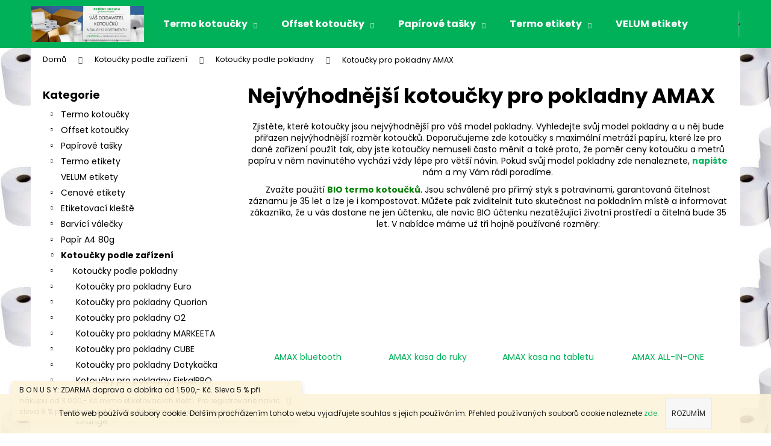

--- FILE ---
content_type: text/html; charset=utf-8
request_url: https://www.rolickymorava.cz/kategorie/nejvyhodnejsi-kotoucky-pro-pokladny-amax/
body_size: 30963
content:
<!doctype html><html lang="cs" dir="ltr" class="header-background-dark external-fonts-loaded"><head><meta charset="utf-8" /><meta name="viewport" content="width=device-width,initial-scale=1" /><title>Nejvýhodnější kotoučky pro pokladny AMAX</title><link rel="preconnect" href="https://cdn.myshoptet.com" /><link rel="dns-prefetch" href="https://cdn.myshoptet.com" /><link rel="preload" href="https://cdn.myshoptet.com/prj/dist/master/cms/libs/jquery/jquery-1.11.3.min.js" as="script" /><link href="https://cdn.myshoptet.com/prj/dist/master/cms/templates/frontend_templates/shared/css/font-face/poppins.css" rel="stylesheet"><link href="https://cdn.myshoptet.com/prj/dist/master/shop/dist/font-shoptet-12.css.d637f40c301981789c16.css" rel="stylesheet"><script>
dataLayer = [];
dataLayer.push({'shoptet' : {
    "pageId": 1107,
    "pageType": "category",
    "currency": "CZK",
    "currencyInfo": {
        "decimalSeparator": ",",
        "exchangeRate": 1,
        "priceDecimalPlaces": 2,
        "symbol": "K\u010d",
        "symbolLeft": 0,
        "thousandSeparator": "."
    },
    "language": "cs",
    "projectId": 33717,
    "category": {
        "guid": "7ac22df1-5c9e-11e7-ae76-0cc47a6c92bc",
        "path": "Vyhledejte kotou\u010dky podle sv\u00e9ho za\u0159\u00edzen\u00ed | Kotou\u010dky podle pokladny | Nejv\u00fdhodn\u011bj\u0161\u00ed kotou\u010dky pro pokladny AMAX",
        "parentCategoryGuid": "543af392-b552-11e6-968a-0cc47a6c92bc"
    },
    "cartInfo": {
        "id": null,
        "freeShipping": false,
        "freeShippingFrom": 1500,
        "leftToFreeGift": {
            "formattedPrice": "0 K\u010d",
            "priceLeft": 0
        },
        "freeGift": false,
        "leftToFreeShipping": {
            "priceLeft": 1500,
            "dependOnRegion": 0,
            "formattedPrice": "1.500 K\u010d"
        },
        "discountCoupon": [],
        "getNoBillingShippingPrice": {
            "withoutVat": 0,
            "vat": 0,
            "withVat": 0
        },
        "cartItems": [],
        "taxMode": "ORDINARY"
    },
    "cart": [],
    "customer": {
        "priceRatio": 1,
        "priceListId": 1,
        "groupId": null,
        "registered": false,
        "mainAccount": false
    }
}});
</script>

<!-- Google Tag Manager -->
<script>(function(w,d,s,l,i){w[l]=w[l]||[];w[l].push({'gtm.start':
new Date().getTime(),event:'gtm.js'});var f=d.getElementsByTagName(s)[0],
j=d.createElement(s),dl=l!='dataLayer'?'&l='+l:'';j.async=true;j.src=
'https://www.googletagmanager.com/gtm.js?id='+i+dl;f.parentNode.insertBefore(j,f);
})(window,document,'script','dataLayer','GTM-58MLT7K');</script>
<!-- End Google Tag Manager -->

<meta property="og:type" content="website"><meta property="og:site_name" content="rolickymorava.cz"><meta property="og:url" content="https://www.rolickymorava.cz/kategorie/nejvyhodnejsi-kotoucky-pro-pokladny-amax/"><meta property="og:title" content="Nejvýhodnější kotoučky pro pokladny AMAX"><meta name="author" content="Roličky Morava"><meta name="web_author" content="Shoptet.cz"><meta name="dcterms.rightsHolder" content="www.rolickymorava.cz"><meta name="robots" content="index,follow"><meta property="og:image" content="https://cdn.myshoptet.com/usr/www.rolickymorava.cz/user/front_images/hp.png?t=1768349613"><meta property="og:description" content="Nízká cena a vysoká kvalita = Roličky Morava, tradice od roku 2014. Kotoučky, etikety, etiketovací kleště, papír A4. Maloobchod i velkoobchod. Přesvěčte se sami a zavítejte k nám."><meta name="description" content="Nízká cena a vysoká kvalita = Roličky Morava, tradice od roku 2014. Kotoučky, etikety, etiketovací kleště, papír A4. Maloobchod i velkoobchod. Přesvěčte se sami a zavítejte k nám."><meta name="google-site-verification" content="mc-sftp-113857878"><style>:root {--color-primary: #01B159;--color-primary-h: 150;--color-primary-s: 99%;--color-primary-l: 35%;--color-primary-hover: #019A4E;--color-primary-hover-h: 150;--color-primary-hover-s: 99%;--color-primary-hover-l: 30%;--color-secondary: #2D7AA7;--color-secondary-h: 202;--color-secondary-s: 58%;--color-secondary-l: 42%;--color-secondary-hover: #26668C;--color-secondary-hover-h: 202;--color-secondary-hover-s: 57%;--color-secondary-hover-l: 35%;--color-tertiary: #E9E9E9;--color-tertiary-h: 0;--color-tertiary-s: 0%;--color-tertiary-l: 91%;--color-tertiary-hover: #E9E9E9;--color-tertiary-hover-h: 0;--color-tertiary-hover-s: 0%;--color-tertiary-hover-l: 91%;--color-header-background: #01B159;--template-font: "Poppins";--template-headings-font: "Poppins";--header-background-url: none;--cookies-notice-background: #1A1937;--cookies-notice-color: #F8FAFB;--cookies-notice-button-hover: #f5f5f5;--cookies-notice-link-hover: #27263f;--templates-update-management-preview-mode-content: "Náhled aktualizací šablony je aktivní pro váš prohlížeč."}</style>
    
    <link href="https://cdn.myshoptet.com/prj/dist/master/shop/dist/main-12.less.cbeb3006c3de8c1b385d.css" rel="stylesheet" />
                <link href="https://cdn.myshoptet.com/prj/dist/master/shop/dist/mobile-header-v1-12.less.a3f5e7d2d0fb934ead19.css" rel="stylesheet" />
    
    <script>var shoptet = shoptet || {};</script>
    <script src="https://cdn.myshoptet.com/prj/dist/master/shop/dist/main-3g-header.js.05f199e7fd2450312de2.js"></script>
<!-- User include --><!-- api 426(80) html code header -->
<link rel="stylesheet" href="https://cdn.myshoptet.com/usr/api2.dklab.cz/user/documents/_doplnky/navstivene/33717/8/33717_8.css" type="text/css" /><style> :root { --dklab-lastvisited-background-color: #FFFFFF; } </style>
<!-- api 1610(1200) html code header -->
<script type="text/javascript" website-id="3697B3C3-0B3C-EE11-A3F1-00224825471C" backend-url="https://popup-server.azurewebsites.net" id="notify-script" src="https://popup-server.azurewebsites.net/pixel/script"></script>
<!-- service 409(63) html code header -->
<style>
#filters h4{cursor:pointer;}[class~=slider-wrapper],[class~=filter-section]{padding-left:0;}#filters h4{padding-left:13.5pt;}[class~=filter-section],[class~=slider-wrapper]{padding-bottom:0 !important;}#filters h4:before{position:absolute;}#filters h4:before{left:0;}[class~=filter-section],[class~=slider-wrapper]{padding-right:0;}#filters h4{padding-bottom:9pt;}#filters h4{padding-right:13.5pt;}#filters > .slider-wrapper,[class~=slider-wrapper] > div,.filter-sections form,[class~=slider-wrapper][class~=filter-section] > div,.razeni > form{display:none;}#filters h4:before,#filters .otevreny h4:before{content:"\e911";}#filters h4{padding-top:9pt;}[class~=filter-section],[class~=slider-wrapper]{padding-top:0 !important;}[class~=filter-section]{border-top-width:0 !important;}[class~=filter-section]{border-top-style:none !important;}[class~=filter-section]{border-top-color:currentColor !important;}#filters .otevreny h4:before,#filters h4:before{font-family:shoptet;}#filters h4{position:relative;}#filters h4{margin-left:0 !important;}[class~=filter-section]{border-image:none !important;}#filters h4{margin-bottom:0 !important;}#filters h4{margin-right:0 !important;}#filters h4{margin-top:0 !important;}#filters h4{border-top-width:.0625pc;}#filters h4{border-top-style:solid;}#filters h4{border-top-color:#e0e0e0;}[class~=slider-wrapper]{max-width:none;}[class~=otevreny] form,.slider-wrapper.otevreny > div,[class~=slider-wrapper][class~=otevreny] > div,.otevreny form{display:block;}#filters h4{border-image:none;}[class~=param-filter-top]{margin-bottom:.9375pc;}[class~=otevreny] form{margin-bottom:15pt;}[class~=slider-wrapper]{color:inherit;}#filters .otevreny h4:before{-webkit-transform:rotate(180deg);}[class~=slider-wrapper],#filters h4:before{background:none;}#filters h4:before{-webkit-transform:rotate(90deg);}#filters h4:before{-moz-transform:rotate(90deg);}[class~=param-filter-top] form{display:block !important;}#filters h4:before{-o-transform:rotate(90deg);}#filters h4:before{-ms-transform:rotate(90deg);}#filters h4:before{transform:rotate(90deg);}#filters h4:before{font-size:.104166667in;}#filters .otevreny h4:before{-moz-transform:rotate(180deg);}#filters .otevreny h4:before{-o-transform:rotate(180deg);}#filters h4:before{top:36%;}#filters .otevreny h4:before{-ms-transform:rotate(180deg);}#filters h4:before{height:auto;}#filters h4:before{width:auto;}#filters .otevreny h4:before{transform:rotate(180deg);}
@media screen and (max-width: 767px) {
.param-filter-top{padding-top: 15px;}
}
#content .filters-wrapper > div:first-of-type, #footer .filters-wrapper > div:first-of-type {text-align: left;}
.template-11.one-column-body .content .filter-sections{padding-top: 15px; padding-bottom: 15px;}
</style>
<!-- service 1157(776) html code header -->
<script async src="https://pobo-cdn.b-cdn.net/ukraine.js?v=5" id="pb-help-layer" data-lang="cs"></script>

<!-- service 417(71) html code header -->
<style>
@media screen and (max-width: 767px) {
body.sticky-mobile:not(.paxio-merkur):not(.venus) .dropdown {display: none !important;}
body.sticky-mobile:not(.paxio-merkur):not(.venus) .languagesMenu{right: 98px; position: absolute;}
body.sticky-mobile:not(.paxio-merkur):not(.venus) .languagesMenu .caret{display: none !important;}
body.sticky-mobile:not(.paxio-merkur):not(.venus) .languagesMenu.open .languagesMenu__content {display: block;right: 0;left: auto;}
.template-12 #header .site-name {max-width: 40% !important;}
}
@media screen and (-ms-high-contrast: active), (-ms-high-contrast: none) {
.template-12 #header {position: fixed; width: 100%;}
.template-12 #content-wrapper.content-wrapper{padding-top: 80px;}
}
.sticky-mobile #header-image{display: none;}
@media screen and (max-width: 640px) {
.template-04.sticky-mobile #header-cart{position: fixed;top: 3px;right: 92px;}
.template-04.sticky-mobile #header-cart::before {font-size: 32px;}
.template-04.sticky-mobile #header-cart strong{display: none;}
}
@media screen and (min-width: 641px) {
.dklabGarnet #main-wrapper {overflow: visible !important;}
}
.dklabGarnet.sticky-mobile #logo img {top: 0 !important;}
@media screen and (min-width: 768px){
.top-navigation-bar .site-name {display: none;}
}
/*NOVÁ VERZE MOBILNÍ HLAVIČKY*/
@media screen and (max-width: 767px){
.scrolled-down body:not(.ordering-process):not(.search-window-visible) .top-navigation-bar {transform: none !important;}
.scrolled-down body:not(.ordering-process):not(.search-window-visible) #header .site-name {transform: none !important;}
.scrolled-down body:not(.ordering-process):not(.search-window-visible) #header .cart-count {transform: none !important;}
.scrolled-down #header {transform: none !important;}

body.template-11.mobile-header-version-1:not(.paxio-merkur):not(.venus) .top-navigation-bar .site-name{display: none !important;}
body.template-11.mobile-header-version-1:not(.paxio-merkur):not(.venus) #header .cart-count {top: -39px !important;position: absolute !important;}
.template-11.sticky-mobile.mobile-header-version-1 .responsive-tools > a[data-target="search"] {visibility: visible;}
.template-12.mobile-header-version-1 #header{position: fixed !important;}
.template-09.mobile-header-version-1.sticky-mobile .top-nav .subnav-left {visibility: visible;}
}

/*Disco*/
@media screen and (min-width: 768px){
.template-13:not(.jupiter) #header, .template-14 #header{position: sticky;top: 0;z-index: 8;}
.template-14.search-window-visible #header{z-index: 9999;}
body.navigation-hovered::before {z-index: 7;}
/*
.template-13 .top-navigation-bar{z-index: 10000;}
.template-13 .popup-widget {z-index: 10001;}
*/
.scrolled .template-13 #header, .scrolled .template-14 #header{box-shadow: 0 2px 10px rgba(0,0,0,0.1);}
.search-focused::before{z-index: 8;}
.top-navigation-bar{z-index: 9;position: relative;}
.paxio-merkur.top-navigation-menu-visible #header .search-form .form-control {z-index: 1;}
.paxio-merkur.top-navigation-menu-visible .search-form::before {z-index: 1;}
.scrolled .popup-widget.cart-widget {position: fixed;top: 68px !important;}

/* MERKUR */
.paxio-merkur.sticky-mobile.template-11 #oblibeneBtn{line-height: 70px !important;}
}


/* VENUS */
@media screen and (min-width: 768px){
.venus.sticky-mobile:not(.ordering-process) #header {position: fixed !important;width: 100%;transform: none !important;translate: none !important;box-shadow: 0 2px 10px rgba(0,0,0,0.1);visibility: visible !important;opacity: 1 !important;}
.venus.sticky-mobile:not(.ordering-process) .overall-wrapper{padding-top: 160px;}
.venus.sticky-mobile.type-index:not(.ordering-process) .overall-wrapper{padding-top: 85px;}
.venus.sticky-mobile:not(.ordering-process) #content-wrapper.content-wrapper {padding-top: 0 !important;}
}
@media screen and (max-width: 767px){
.template-14 .top-navigation-bar > .site-name{display: none !important;}
.template-14 #header .header-top .header-top-wrapper .site-name{margin: 0;}
}
/* JUPITER */
@media screen and (max-width: 767px){
.scrolled-down body.jupiter:not(.ordering-process):not(.search-window-visible) #header .site-name {-webkit-transform: translateX(-50%) !important;transform: translateX(-50%) !important;}
}
@media screen and (min-width: 768px){
.jupiter.sticky-header #header::after{display: none;}
.jupiter.sticky-header #header{position: fixed; top: 0; width: 100%;z-index: 99;}
.jupiter.sticky-header.ordering-process #header{position: relative;}
.jupiter.sticky-header .overall-wrapper{padding-top: 182px;}
.jupiter.sticky-header.ordering-process .overall-wrapper{padding-top: 0;}
.jupiter.sticky-header #header .header-top {height: 80px;}
}
</style>
<!-- service 423(77) html code header -->
<script type="text/javascript" src="https://postback.affiliateport.eu/track.js"></script>
<script>
    function getCookie(name) {
        const value = `; ${document.cookie}`;
        const parts = value.split(`; ${name}=`);
        if (parts.length === 2) return parts.pop().split(';').shift();
    }

    const interval = setInterval(() => {
        if (document.cookie.indexOf('CookiesConsent=') !== - 1) {
            //ex.: {"consent":"analytics,personalisation","cookieId":"7hq2hmetk5kn82nkc9srfme7dio7288c"}
            let cookies_consent = getCookie('CookiesConsent').split("\n").map(JSON.parse)[0]
            let consent_attr = cookies_consent?.consent ?? ''

            if (consent_attr.includes('analytics')) {
                _AP_tracker.init()
                clearInterval(interval);
            }
        }
    }, 100)
</script>
<!-- service 425(79) html code header -->
<style>
.hodnoceni:before{content: "Jak o nás mluví zákazníci";}
.hodnoceni.svk:before{content: "Ako o nás hovoria zákazníci";}
.hodnoceni.hun:before{content: "Mit mondanak rólunk a felhasználók";}
.hodnoceni.pl:before{content: "Co mówią o nas klienci";}
.hodnoceni.eng:before{content: "Customer reviews";}
.hodnoceni.de:before{content: "Was unsere Kunden über uns denken";}
.hodnoceni.ro:before{content: "Ce spun clienții despre noi";}
.hodnoceni{margin: 20px auto;}
body:not(.paxio-merkur):not(.venus):not(.jupiter) .hodnoceni .vote-wrap {border: 0 !important;width: 24.5%;flex-basis: 25%;padding: 10px 20px !important;display: inline-block;margin: 0;vertical-align: top;}
.multiple-columns-body #content .hodnoceni .vote-wrap {width: 49%;flex-basis: 50%;}
.hodnoceni .votes-wrap {display: block; border: 1px solid #f7f7f7;margin: 0;width: 100%;max-width: none;padding: 10px 0; background: #fff;}
.hodnoceni .vote-wrap:nth-child(n+5){display: none !important;}
.hodnoceni:before{display: block;font-size: 18px;padding: 10px 20px;background: #fcfcfc;}
.sidebar .hodnoceni .vote-pic, .sidebar .hodnoceni .vote-initials{display: block;}
.sidebar .hodnoceni .vote-wrap, #column-l #column-l-in .hodnoceni .vote-wrap {width: 100% !important; display: block;}
.hodnoceni > a{display: block;text-align: right;padding-top: 6px;}
.hodnoceni > a:after{content: "››";display: inline-block;margin-left: 2px;}
.sidebar .hodnoceni:before, #column-l #column-l-in .hodnoceni:before {background: none !important; padding-left: 0 !important;}
.template-10 .hodnoceni{max-width: 952px !important;}
.page-detail .hodnoceni > a{font-size: 14px;}
.page-detail .hodnoceni{margin-bottom: 30px;}
@media screen and (min-width: 992px) and (max-width: 1199px) {
.hodnoceni .vote-rating{display: block;}
.hodnoceni .vote-time{display: block;margin-top: 3px;}
.hodnoceni .vote-delimeter{display: none;}
}
@media screen and (max-width: 991px) {
body:not(.paxio-merkur):not(.venus):not(.jupiter) .hodnoceni .vote-wrap {width: 49%;flex-basis: 50%;}
.multiple-columns-body #content .hodnoceni .vote-wrap {width: 99%;flex-basis: 100%;}
}
@media screen and (max-width: 767px) {
body:not(.paxio-merkur):not(.venus):not(.jupiter) .hodnoceni .vote-wrap {width: 99%;flex-basis: 100%;}
}
.home #main-product .hodnoceni{margin: 0 0 60px 0;}
.hodnoceni .votes-wrap.admin-response{display: none !important;}
.hodnoceni .vote-pic {width: 100px;}
.hodnoceni .vote-delimeter{display: none;}
.hodnoceni .vote-rating{display: block;}
.hodnoceni .vote-time {display: block;margin-top: 5px;}
@media screen and (min-width: 768px){
.template-12 .hodnoceni{max-width: 747px; margin-left: auto; margin-right: auto;}
}
@media screen and (min-width: 992px){
.template-12 .hodnoceni{max-width: 972px;}
}
@media screen and (min-width: 1200px){
.template-12 .hodnoceni{max-width: 1418px;}
}
.template-14 .hodnoceni .vote-initials{margin: 0 auto;}
.vote-pic img::before {display: none;}
.hodnoceni + .hodnoceni {display: none;}
</style>
<!-- /User include --><link rel="shortcut icon" href="/favicon.ico" type="image/x-icon" /><link rel="canonical" href="https://www.rolickymorava.cz/kategorie/nejvyhodnejsi-kotoucky-pro-pokladny-amax/" />    <script>
        var _hwq = _hwq || [];
        _hwq.push(['setKey', 'FB3DA8594F88E499BCB80DADE54DE0DE']);
        _hwq.push(['setTopPos', '200']);
        _hwq.push(['showWidget', '21']);
        (function() {
            var ho = document.createElement('script');
            ho.src = 'https://cz.im9.cz/direct/i/gjs.php?n=wdgt&sak=FB3DA8594F88E499BCB80DADE54DE0DE';
            var s = document.getElementsByTagName('script')[0]; s.parentNode.insertBefore(ho, s);
        })();
    </script>
<script>!function(){var t={9196:function(){!function(){var t=/\[object (Boolean|Number|String|Function|Array|Date|RegExp)\]/;function r(r){return null==r?String(r):(r=t.exec(Object.prototype.toString.call(Object(r))))?r[1].toLowerCase():"object"}function n(t,r){return Object.prototype.hasOwnProperty.call(Object(t),r)}function e(t){if(!t||"object"!=r(t)||t.nodeType||t==t.window)return!1;try{if(t.constructor&&!n(t,"constructor")&&!n(t.constructor.prototype,"isPrototypeOf"))return!1}catch(t){return!1}for(var e in t);return void 0===e||n(t,e)}function o(t,r,n){this.b=t,this.f=r||function(){},this.d=!1,this.a={},this.c=[],this.e=function(t){return{set:function(r,n){u(c(r,n),t.a)},get:function(r){return t.get(r)}}}(this),i(this,t,!n);var e=t.push,o=this;t.push=function(){var r=[].slice.call(arguments,0),n=e.apply(t,r);return i(o,r),n}}function i(t,n,o){for(t.c.push.apply(t.c,n);!1===t.d&&0<t.c.length;){if("array"==r(n=t.c.shift()))t:{var i=n,a=t.a;if("string"==r(i[0])){for(var f=i[0].split("."),s=f.pop(),p=(i=i.slice(1),0);p<f.length;p++){if(void 0===a[f[p]])break t;a=a[f[p]]}try{a[s].apply(a,i)}catch(t){}}}else if("function"==typeof n)try{n.call(t.e)}catch(t){}else{if(!e(n))continue;for(var l in n)u(c(l,n[l]),t.a)}o||(t.d=!0,t.f(t.a,n),t.d=!1)}}function c(t,r){for(var n={},e=n,o=t.split("."),i=0;i<o.length-1;i++)e=e[o[i]]={};return e[o[o.length-1]]=r,n}function u(t,o){for(var i in t)if(n(t,i)){var c=t[i];"array"==r(c)?("array"==r(o[i])||(o[i]=[]),u(c,o[i])):e(c)?(e(o[i])||(o[i]={}),u(c,o[i])):o[i]=c}}window.DataLayerHelper=o,o.prototype.get=function(t){var r=this.a;t=t.split(".");for(var n=0;n<t.length;n++){if(void 0===r[t[n]])return;r=r[t[n]]}return r},o.prototype.flatten=function(){this.b.splice(0,this.b.length),this.b[0]={},u(this.a,this.b[0])}}()}},r={};function n(e){var o=r[e];if(void 0!==o)return o.exports;var i=r[e]={exports:{}};return t[e](i,i.exports,n),i.exports}n.n=function(t){var r=t&&t.__esModule?function(){return t.default}:function(){return t};return n.d(r,{a:r}),r},n.d=function(t,r){for(var e in r)n.o(r,e)&&!n.o(t,e)&&Object.defineProperty(t,e,{enumerable:!0,get:r[e]})},n.o=function(t,r){return Object.prototype.hasOwnProperty.call(t,r)},function(){"use strict";n(9196)}()}();</script><style>/* custom background */@media (min-width: 992px) {body {background-position: left top;background-repeat: repeat !important;background-attachment: fixed;background-image: url('https://cdn.myshoptet.com/usr/www.rolickymorava.cz/user/frontend_backgrounds/80x80x17.jpg');}}</style>    <!-- Global site tag (gtag.js) - Google Analytics -->
    <script async src="https://www.googletagmanager.com/gtag/js?id=G-5J62ZE3WMB"></script>
    <script>
        
        window.dataLayer = window.dataLayer || [];
        function gtag(){dataLayer.push(arguments);}
        

        
        gtag('js', new Date());

        
                gtag('config', 'G-5J62ZE3WMB', {"groups":"GA4","send_page_view":false,"content_group":"category","currency":"CZK","page_language":"cs"});
        
                gtag('config', 'AW-867632447', {"allow_enhanced_conversions":true});
        
        
        
        
        
                    gtag('event', 'page_view', {"send_to":"GA4","page_language":"cs","content_group":"category","currency":"CZK"});
        
        
        
        
        
        
        
        
        
        
        
        
        
        document.addEventListener('DOMContentLoaded', function() {
            if (typeof shoptet.tracking !== 'undefined') {
                for (var id in shoptet.tracking.bannersList) {
                    gtag('event', 'view_promotion', {
                        "send_to": "UA",
                        "promotions": [
                            {
                                "id": shoptet.tracking.bannersList[id].id,
                                "name": shoptet.tracking.bannersList[id].name,
                                "position": shoptet.tracking.bannersList[id].position
                            }
                        ]
                    });
                }
            }

            shoptet.consent.onAccept(function(agreements) {
                if (agreements.length !== 0) {
                    console.debug('gtag consent accept');
                    var gtagConsentPayload =  {
                        'ad_storage': agreements.includes(shoptet.config.cookiesConsentOptPersonalisation)
                            ? 'granted' : 'denied',
                        'analytics_storage': agreements.includes(shoptet.config.cookiesConsentOptAnalytics)
                            ? 'granted' : 'denied',
                                                                                                'ad_user_data': agreements.includes(shoptet.config.cookiesConsentOptPersonalisation)
                            ? 'granted' : 'denied',
                        'ad_personalization': agreements.includes(shoptet.config.cookiesConsentOptPersonalisation)
                            ? 'granted' : 'denied',
                        };
                    console.debug('update consent data', gtagConsentPayload);
                    gtag('consent', 'update', gtagConsentPayload);
                    dataLayer.push(
                        { 'event': 'update_consent' }
                    );
                }
            });
        });
    </script>
<!-- Start Srovname.cz Pixel -->
<script>
    !(function (e, n, t, a, s, o, r) {
        e[a] ||
        (((s = e[a] = function () {
            s.process ? s.process.apply(s, arguments) : s.queue.push(arguments);
        }).queue = []),
            ((o = n.createElement(t)).async = 1),
            (o.src = "https://tracking.srovname.cz/srovnamepixel.js"),
            (o.dataset.srv9 = "1"),
            (r = n.getElementsByTagName(t)[0]).parentNode.insertBefore(o, r));
    })(window, document, "script", "srovname");
    srovname("init", "bc4654d1bcd6a93b2d730416fb3dbdfa");
</script>
<!-- End Srovname.cz Pixel -->
</head><body class="desktop id-1107 in-nejvyhodnejsi-kotoucky-pro-pokladny-amax template-12 type-category multiple-columns-body columns-3 ums_forms_redesign--off ums_a11y_category_page--on ums_discussion_rating_forms--off ums_flags_display_unification--on ums_a11y_login--on mobile-header-version-1"><noscript>
    <style>
        #header {
            padding-top: 0;
            position: relative !important;
            top: 0;
        }
        .header-navigation {
            position: relative !important;
        }
        .overall-wrapper {
            margin: 0 !important;
        }
        body:not(.ready) {
            visibility: visible !important;
        }
    </style>
    <div class="no-javascript">
        <div class="no-javascript__title">Musíte změnit nastavení vašeho prohlížeče</div>
        <div class="no-javascript__text">Podívejte se na: <a href="https://www.google.com/support/bin/answer.py?answer=23852">Jak povolit JavaScript ve vašem prohlížeči</a>.</div>
        <div class="no-javascript__text">Pokud používáte software na blokování reklam, může být nutné povolit JavaScript z této stránky.</div>
        <div class="no-javascript__text">Děkujeme.</div>
    </div>
</noscript>

        <div id="fb-root"></div>
        <script>
            window.fbAsyncInit = function() {
                FB.init({
//                    appId            : 'your-app-id',
                    autoLogAppEvents : true,
                    xfbml            : true,
                    version          : 'v19.0'
                });
            };
        </script>
        <script async defer crossorigin="anonymous" src="https://connect.facebook.net/cs_CZ/sdk.js"></script>
<!-- Google Tag Manager (noscript) -->
<noscript><iframe src="https://www.googletagmanager.com/ns.html?id=GTM-58MLT7K"
height="0" width="0" style="display:none;visibility:hidden"></iframe></noscript>
<!-- End Google Tag Manager (noscript) -->

    <div class="cookie-ag-wrap">
        <div class="site-msg cookies" data-testid="cookiePopup" data-nosnippet>
            <form action="">
                Tento web používá soubory cookie. Dalším procházením tohoto webu vyjadřujete souhlas s jejich používáním. Přehled používaných souborů cookie naleznete <a href="https://www.rolickymorava.cz/clanky/podminky-ochrany-osobnich-udaju/" target="_blank" title="soubory cookie" rel="noopener noreferrer">zde.</a>
                <button type="submit" class="btn btn-xs btn-default CookiesOK" data-cookie-notice-ttl="7" data-testid="buttonCookieSubmit">Rozumím</button>
            </form>
        </div>
            </div>
<a href="#content" class="skip-link sr-only">Přejít na obsah</a><div class="overall-wrapper"><div class="site-msg information"><div class="container"><div class="text">B O N U S Y: ZDARMA doprava a dobírka od 1.500,- Kč. Sleva 5 % při nákupu od 3.000,- Kč mimo etiketovacích kleští. Pro registrované navíc sleva 8 % při nákupu od 5.000,- Kč. Ceny jsou uvedeny bez DPH.</div><div class="close js-close-information-msg"></div></div></div>
    <div class="user-action">
                        <dialog id="login" class="dialog dialog--modal dialog--fullscreen js-dialog--modal" aria-labelledby="loginHeading">
        <div class="dialog__close dialog__close--arrow">
                        <button type="button" class="btn toggle-window-arr" data-dialog-close data-testid="backToShop">Zpět <span>do obchodu</span></button>
            </div>
        <div class="dialog__wrapper">
            <div class="dialog__content dialog__content--form">
                <div class="dialog__header">
                    <h2 id="loginHeading" class="dialog__heading dialog__heading--login">Přihlášení k vašemu účtu</h2>
                </div>
                <div id="customerLogin" class="dialog__body">
                    <form action="/action/Customer/Login/" method="post" id="formLoginIncluded" class="csrf-enabled formLogin" data-testid="formLogin"><input type="hidden" name="referer" value="" /><div class="form-group"><div class="input-wrapper email js-validated-element-wrapper no-label"><input type="email" name="email" class="form-control" autofocus placeholder="E-mailová adresa (např. jan@novak.cz)" data-testid="inputEmail" autocomplete="email" required /></div></div><div class="form-group"><div class="input-wrapper password js-validated-element-wrapper no-label"><input type="password" name="password" class="form-control" placeholder="Heslo" data-testid="inputPassword" autocomplete="current-password" required /><span class="no-display">Nemůžete vyplnit toto pole</span><input type="text" name="surname" value="" class="no-display" /></div></div><div class="form-group"><div class="login-wrapper"><button type="submit" class="btn btn-secondary btn-text btn-login" data-testid="buttonSubmit">Přihlásit se</button><div class="password-helper"><a href="/registrace/" data-testid="signup" rel="nofollow">Nová registrace</a><a href="/klient/zapomenute-heslo/" rel="nofollow">Zapomenuté heslo</a></div></div></div><div class="social-login-buttons"><div class="social-login-buttons-divider"><span>nebo</span></div><div class="form-group"><a href="/action/Social/login/?provider=Seznam" class="login-btn seznam" rel="nofollow"><span class="login-seznam-icon"></span><strong>Přihlásit se přes Seznam</strong></a></div></div></form>
                </div>
            </div>
        </div>
    </dialog>
            </div>
<header id="header"><div class="container navigation-wrapper"><div class="site-name"><a href="/" data-testid="linkWebsiteLogo"><img src="https://cdn.myshoptet.com/usr/www.rolickymorava.cz/user/logos/970x310od10_1.jpg" alt="Roličky Morava" fetchpriority="low" /></a></div><nav id="navigation" aria-label="Hlavní menu" data-collapsible="true"><div class="navigation-in menu"><ul class="menu-level-1" role="menubar" data-testid="headerMenuItems"><li class="menu-item-682 ext" role="none"><a href="/kategorie/pro-termotiskarny/" data-testid="headerMenuItem" role="menuitem" aria-haspopup="true" aria-expanded="false"><b>Termo kotoučky</b><span class="submenu-arrow"></span></a><ul class="menu-level-2" aria-label="Termo kotoučky" tabindex="-1" role="menu"><li class="menu-item-1730" role="none"><a href="/kategorie/termo-kotoucky-ekologicke/" data-image="https://cdn.myshoptet.com/usr/www.rolickymorava.cz/user/categories/thumb/eco.png" data-testid="headerMenuItem" role="menuitem"><span>Ekologické termo kotoučky</span></a>
                        </li><li class="menu-item-685" role="none"><a href="/kategorie/sirka-80-mm-80-x-x/" data-image="https://cdn.myshoptet.com/usr/www.rolickymorava.cz/user/categories/thumb/koto-2.jpg" data-testid="headerMenuItem" role="menuitem"><span>Termo kotoučky šířky 80 mm</span></a>
                        </li><li class="menu-item-686" role="none"><a href="/kategorie/sirka-76-mm-76-x-x/" data-image="https://cdn.myshoptet.com/usr/www.rolickymorava.cz/user/categories/thumb/koto-3.jpg" data-testid="headerMenuItem" role="menuitem"><span>Termo kotoučky šířky 76 mm</span></a>
                        </li><li class="menu-item-1365" role="none"><a href="/kategorie/nejvyhodnejsi-termo-kotoucky-sirky-62-mm-62-x-x/" data-image="https://cdn.myshoptet.com/usr/www.rolickymorava.cz/user/categories/thumb/koto-11.jpg" data-testid="headerMenuItem" role="menuitem"><span>Termo kotoučky šířky 62 mm</span></a>
                        </li><li class="menu-item-839" role="none"><a href="/kategorie/sirka-60-mm--60-x-x/" data-image="https://cdn.myshoptet.com/usr/www.rolickymorava.cz/user/categories/thumb/koto-5.jpg" data-testid="headerMenuItem" role="menuitem"><span>Termo kotoučky šířky 60 mm</span></a>
                        </li><li class="menu-item-1443" role="none"><a href="/kategorie/nejvyhodnejsi-kotoucky-pro-termotiskarny-sirky-58-mm/" data-image="https://cdn.myshoptet.com/usr/www.rolickymorava.cz/user/categories/thumb/koto1.jpg" data-testid="headerMenuItem" role="menuitem"><span>Pro termotiskárny šířky 58 mm</span></a>
                        </li><li class="menu-item-687" role="none"><a href="/kategorie/sirka-57-mm---57-x-x/" data-image="https://cdn.myshoptet.com/usr/www.rolickymorava.cz/user/categories/thumb/koto-6.jpg" data-testid="headerMenuItem" role="menuitem"><span>Termo kotoučky šířky 57 mm</span></a>
                        </li><li class="menu-item-1826" role="none"><a href="/kategorie/termo-kotoucky-sirky-54-mm---54-x-x/" data-image="https://cdn.myshoptet.com/usr/www.rolickymorava.cz/user/categories/thumb/koto.jpg" data-testid="headerMenuItem" role="menuitem"><span>Termo kotoučky šířky 54 mm</span></a>
                        </li><li class="menu-item-688" role="none"><a href="/kategorie/sirka-44-mm---44-x-x/" data-image="https://cdn.myshoptet.com/usr/www.rolickymorava.cz/user/categories/thumb/koto-7.jpg" data-testid="headerMenuItem" role="menuitem"><span>Termo kotoučky šířky 44 mm</span></a>
                        </li><li class="menu-item-689" role="none"><a href="/kategorie/sirka-38-mm---38-x-x/" data-image="https://cdn.myshoptet.com/usr/www.rolickymorava.cz/user/categories/thumb/koto-8.jpg" data-testid="headerMenuItem" role="menuitem"><span>Termo kotoučky šířky 38 mm</span></a>
                        </li><li class="menu-item-690" role="none"><a href="/kategorie/sirka-28-mm---28-x-x/" data-image="https://cdn.myshoptet.com/usr/www.rolickymorava.cz/user/categories/thumb/koto-9.jpg" data-testid="headerMenuItem" role="menuitem"><span>Termo kotoučky šířky 28 mm</span></a>
                        </li><li class="menu-item-1099" role="none"><a href="/kategorie/usporne-kotoucky-pro-termotiskarny-cl48/" data-image="https://cdn.myshoptet.com/usr/www.rolickymorava.cz/user/categories/thumb/koto-10.jpg" data-testid="headerMenuItem" role="menuitem"><span>Termo kotoučky bez dutinky</span></a>
                        </li><li class="menu-item-1425" role="none"><a href="/kategorie/termo-kotoucky-pro-02-ekasa/" data-image="https://cdn.myshoptet.com/usr/www.rolickymorava.cz/user/categories/thumb/o2_ekasa.png" data-testid="headerMenuItem" role="menuitem"><span>Termo kotoučky pro 02 eKasa</span></a>
                        </li><li class="menu-item-1422" role="none"><a href="/kategorie/nejvyhodnejsi-kotoucky-pro-taxi/" data-image="https://cdn.myshoptet.com/usr/www.rolickymorava.cz/user/categories/thumb/taxi1.jpg" data-testid="headerMenuItem" role="menuitem"><span>Termo kotoučky pro TAXI</span></a>
                        </li><li class="menu-item-1335" role="none"><a href="/kategorie/vyherni-a-loterijni-termonaly--vlt/" data-image="https://cdn.myshoptet.com/usr/www.rolickymorava.cz/user/categories/thumb/images_(19).jpg" data-testid="headerMenuItem" role="menuitem"><span>Termo kotoučky pro výherní a loterijní termonály (VLT)</span></a>
                        </li><li class="menu-item-1772" role="none"><a href="/kategorie/kotoucky-do-digitalnich-tachografu/" data-image="https://cdn.myshoptet.com/usr/www.rolickymorava.cz/user/categories/thumb/tacho.png" data-testid="headerMenuItem" role="menuitem"><span>Termo kotoučky pro tachografy</span></a>
                        </li><li class="menu-item-1341" role="none"><a href="/kategorie/nejvyhodnejsi-kotoucky-pro-cerpaci-stanice/" data-image="https://cdn.myshoptet.com/usr/www.rolickymorava.cz/user/categories/thumb/cersta.jpg" data-testid="headerMenuItem" role="menuitem"><span>Kotoučky pro čerpací stanice</span></a>
                        </li><li class="menu-item-1820" role="none"><a href="/kategorie/termo-kotoucky-pro-parkovaci-automaty/" data-image="https://cdn.myshoptet.com/usr/www.rolickymorava.cz/user/categories/thumb/parkov.jpg" data-testid="headerMenuItem" role="menuitem"><span>Termo kotoučky pro parkovací automaty</span></a>
                        </li></ul></li>
<li class="menu-item-683 ext" role="none"><a href="/kategorie/pro-jehlickove-tiskarny/" data-testid="headerMenuItem" role="menuitem" aria-haspopup="true" aria-expanded="false"><b>Offset kotoučky</b><span class="submenu-arrow"></span></a><ul class="menu-level-2" aria-label="Offset kotoučky" tabindex="-1" role="menu"><li class="menu-item-691" role="none"><a href="/kategorie/sirka-76-mm---76-x-x/" data-image="https://cdn.myshoptet.com/usr/www.rolickymorava.cz/user/categories/thumb/rolky.jpg" data-testid="headerMenuItem" role="menuitem"><span>Offset kotoučky šířky 76 mm</span></a>
                        </li><li class="menu-item-694" role="none"><a href="/kategorie/sirka-57-mm---57-x-x-2/" data-image="https://cdn.myshoptet.com/usr/www.rolickymorava.cz/user/categories/thumb/rolky-2.jpg" data-testid="headerMenuItem" role="menuitem"><span>Offset kotoučky šířky 57 mm</span></a>
                        </li><li class="menu-item-695" role="none"><a href="/kategorie/sirka-44-mm---44-x-x-2/" data-image="https://cdn.myshoptet.com/usr/www.rolickymorava.cz/user/categories/thumb/rolky-3.jpg" data-testid="headerMenuItem" role="menuitem"><span>Offset kotoučky šířky 44 mm</span></a>
                        </li><li class="menu-item-1368" role="none"><a href="/kategorie/nejvyhodnejsi-offset-kotoucky-s-kopii/" data-image="https://cdn.myshoptet.com/usr/www.rolickymorava.cz/user/categories/thumb/rolkop1.jpg" data-testid="headerMenuItem" role="menuitem"><span>Offset kotoučky s kopií</span></a>
                        </li></ul></li>
<li class="menu-item-1736 ext" role="none"><a href="/kategorie/papirove-tasky/" data-testid="headerMenuItem" role="menuitem" aria-haspopup="true" aria-expanded="false"><b>Papírové tašky</b><span class="submenu-arrow"></span></a><ul class="menu-level-2" aria-label="Papírové tašky" tabindex="-1" role="menu"><li class="menu-item-1739" role="none"><a href="/kategorie/papirove-tasky-s-plochym-uchem/" data-image="https://cdn.myshoptet.com/usr/www.rolickymorava.cz/user/categories/thumb/plochuch.jpg" data-testid="headerMenuItem" role="menuitem"><span>S plochým uchem</span></a>
                        </li><li class="menu-item-1742" role="none"><a href="/kategorie/papirove-tasky-s-kroucenym-uchem/" data-image="https://cdn.myshoptet.com/usr/www.rolickymorava.cz/user/categories/thumb/kruch.jpg" data-testid="headerMenuItem" role="menuitem"><span>S krouceným uchem</span></a>
                        </li><li class="menu-item-1745" role="none"><a href="/kategorie/papirove-tasky-s-sirokym-dnem-a-na-menu-box/" data-image="https://cdn.myshoptet.com/usr/www.rolickymorava.cz/user/categories/thumb/sirdno1.jpg" data-testid="headerMenuItem" role="menuitem"><span>S širokým dnem a na menu box</span></a>
                        </li><li class="menu-item-1748" role="none"><a href="/kategorie/papirove-tasky-na-lahve/" data-image="https://cdn.myshoptet.com/usr/www.rolickymorava.cz/user/categories/thumb/tasvin1.jpg" data-testid="headerMenuItem" role="menuitem"><span>Na láhve</span></a>
                        </li></ul></li>
<li class="menu-item-1314 ext" role="none"><a href="/kategorie/nejvyhodnejsi-termo-etikety/" data-testid="headerMenuItem" role="menuitem" aria-haspopup="true" aria-expanded="false"><b>Termo etikety</b><span class="submenu-arrow"></span></a><ul class="menu-level-2" aria-label="Termo etikety" tabindex="-1" role="menu"><li class="menu-item-1383" role="none"><a href="/kategorie/termo-etiketa-60-60-40/" data-image="https://cdn.myshoptet.com/usr/www.rolickymorava.cz/user/categories/thumb/termoetikety.jpg" data-testid="headerMenuItem" role="menuitem"><span>Termo etikety 60/60/40</span></a>
                        </li><li class="menu-item-1386" role="none"><a href="/kategorie/termo-etiketa-60-39-40/" data-image="https://cdn.myshoptet.com/usr/www.rolickymorava.cz/user/categories/thumb/termoetikety-1.jpg" data-testid="headerMenuItem" role="menuitem"><span>Termo etikety 60/39/40</span></a>
                        </li><li class="menu-item-1389" role="none"><a href="/kategorie/termo-etiketa-58-43-40/" data-image="https://cdn.myshoptet.com/usr/www.rolickymorava.cz/user/categories/thumb/termoetikety-2.jpg" data-testid="headerMenuItem" role="menuitem"><span>Termo etikety 58/43/40</span></a>
                        </li><li class="menu-item-1392" role="none"><a href="/kategorie/termo-etiketa-58-39-40/" data-image="https://cdn.myshoptet.com/usr/www.rolickymorava.cz/user/categories/thumb/termoetikety.jpg" data-testid="headerMenuItem" role="menuitem"><span>Termo etikety 58/39/40</span></a>
                        </li><li class="menu-item-1395" role="none"><a href="/kategorie/termo-etiketa-49-40-40/" data-image="https://cdn.myshoptet.com/usr/www.rolickymorava.cz/user/categories/thumb/termoetikety.jpg" data-testid="headerMenuItem" role="menuitem"><span>Termo etikety 49/40/40</span></a>
                        </li><li class="menu-item-1398" role="none"><a href="/kategorie/termo-etiketa-47-41-40/" data-image="https://cdn.myshoptet.com/usr/www.rolickymorava.cz/user/categories/thumb/termoetikety.jpg" data-testid="headerMenuItem" role="menuitem"><span>Termo etikety 47/41/40</span></a>
                        </li><li class="menu-item-1401" role="none"><a href="/kategorie/termo-etiketa-40-46-40/" data-image="https://cdn.myshoptet.com/usr/www.rolickymorava.cz/user/categories/thumb/termoetikety.jpg" data-testid="headerMenuItem" role="menuitem"><span>Termo etikety 40/46/40</span></a>
                        </li><li class="menu-item-1404" role="none"><a href="/kategorie/termo-etiketa-40-45-40/" data-image="https://cdn.myshoptet.com/usr/www.rolickymorava.cz/user/categories/thumb/termoetikety.jpg" data-testid="headerMenuItem" role="menuitem"><span>Termo etikety 40/45/40</span></a>
                        </li></ul></li>
<li class="menu-item-1710" role="none"><a href="/kategorie/etikety-velum-32-25-40/" data-testid="headerMenuItem" role="menuitem" aria-expanded="false"><b>VELUM etikety</b></a></li>
<li class="menu-item-1452 ext" role="none"><a href="/kategorie/cenove-etikety/" data-testid="headerMenuItem" role="menuitem" aria-haspopup="true" aria-expanded="false"><b>Cenové etikety</b><span class="submenu-arrow"></span></a><ul class="menu-level-2" aria-label="Cenové etikety" tabindex="-1" role="menu"><li class="menu-item-1455" role="none"><a href="/kategorie/cenove-etikety-bile/" data-image="https://cdn.myshoptet.com/usr/www.rolickymorava.cz/user/categories/thumb/bilzakl1.png" data-testid="headerMenuItem" role="menuitem"><span>Cenové etikety bílé</span></a>
                        </li><li class="menu-item-1458" role="none"><a href="/kategorie/cenove-etikety-signalni/" data-image="https://cdn.myshoptet.com/usr/www.rolickymorava.cz/user/categories/thumb/sigzakl1.png" data-testid="headerMenuItem" role="menuitem"><span>Cenové etikety signální</span></a>
                        </li></ul></li>
<li class="menu-item-1380 ext" role="none"><a href="/kategorie/etiketovaci-kleste/" data-testid="headerMenuItem" role="menuitem" aria-haspopup="true" aria-expanded="false"><b>Etiketovací kleště</b><span class="submenu-arrow"></span></a><ul class="menu-level-2" aria-label="Etiketovací kleště" tabindex="-1" role="menu"><li class="menu-item-1593" role="none"><a href="/kategorie/etiketovaci-kleste-jednoradkove/" data-image="https://cdn.myshoptet.com/usr/www.rolickymorava.cz/user/categories/thumb/1r.jpg" data-testid="headerMenuItem" role="menuitem"><span>Etiketovací kleště jednořádkové</span></a>
                        </li><li class="menu-item-1596" role="none"><a href="/kategorie/etiketovaci-kleste-dvouradkove/" data-image="https://cdn.myshoptet.com/usr/www.rolickymorava.cz/user/categories/thumb/2r.jpg" data-testid="headerMenuItem" role="menuitem"><span>Etiketovací kleště dvouřádkové</span></a>
                        </li><li class="menu-item-1686" role="none"><a href="/kategorie/etiketovaci-kleste-blitz/" data-image="https://cdn.myshoptet.com/usr/www.rolickymorava.cz/user/categories/thumb/blit.png" data-testid="headerMenuItem" role="menuitem"><span>Blitz</span></a>
                        </li><li class="menu-item-1479" role="none"><a href="/kategorie/etiketovaci-kleste-jolly/" data-image="https://cdn.myshoptet.com/usr/www.rolickymorava.cz/user/categories/thumb/joll.png" data-testid="headerMenuItem" role="menuitem"><span>Jolly</span></a>
                        </li><li class="menu-item-1689" role="none"><a href="/kategorie/etiketovaci-kleste-judo-2/" data-image="https://cdn.myshoptet.com/usr/www.rolickymorava.cz/user/categories/thumb/jud.png" data-testid="headerMenuItem" role="menuitem"><span>JUDO</span></a>
                        </li><li class="menu-item-1473" role="none"><a href="/kategorie/etiketovaci-kleste-kendo/" data-image="https://cdn.myshoptet.com/usr/www.rolickymorava.cz/user/categories/thumb/ken.png" data-testid="headerMenuItem" role="menuitem"><span>KENDO</span></a>
                        </li><li class="menu-item-1476" role="none"><a href="/kategorie/etiketovaci-kleste-motex/" data-image="https://cdn.myshoptet.com/usr/www.rolickymorava.cz/user/categories/thumb/mot.png" data-testid="headerMenuItem" role="menuitem"><span>MOTEX</span></a>
                        </li></ul></li>
<li class="menu-item-1461 ext" role="none"><a href="/kategorie/barvici-valecky/" data-testid="headerMenuItem" role="menuitem" aria-haspopup="true" aria-expanded="false"><b>Barvící válečky</b><span class="submenu-arrow"></span></a><ul class="menu-level-2" aria-label="Barvící válečky" tabindex="-1" role="menu"><li class="menu-item-1659" role="none"><a href="/kategorie/nejvyhodnejsi-barvici-valecky-blitz/" data-image="https://cdn.myshoptet.com/usr/www.rolickymorava.cz/user/categories/thumb/icobli.png" data-testid="headerMenuItem" role="menuitem"><span>Blitz</span></a>
                        </li><li class="menu-item-1665" role="none"><a href="/kategorie/nejvyhodnejsi-barvici-valecky-jolly/" data-image="https://cdn.myshoptet.com/usr/www.rolickymorava.cz/user/categories/thumb/icojol.png" data-testid="headerMenuItem" role="menuitem"><span>Jolly</span></a>
                        </li><li class="menu-item-1680" role="none"><a href="/kategorie/nejvyhodnejsi-barvici-valecky-judo/" data-image="https://cdn.myshoptet.com/usr/www.rolickymorava.cz/user/categories/thumb/icojud.png" data-testid="headerMenuItem" role="menuitem"><span>Judo</span></a>
                        </li><li class="menu-item-1677" role="none"><a href="/kategorie/nejvyhodnejsi-barvici-valecky-kendo/" data-image="https://cdn.myshoptet.com/usr/www.rolickymorava.cz/user/categories/thumb/icoken.png" data-testid="headerMenuItem" role="menuitem"><span>Kendo</span></a>
                        </li><li class="menu-item-1674" role="none"><a href="/kategorie/nejvyhodnejsi-barvici-valecky-motex-2/" data-image="https://cdn.myshoptet.com/usr/www.rolickymorava.cz/user/categories/thumb/icomot.png" data-testid="headerMenuItem" role="menuitem"><span>Motex</span></a>
                        </li></ul></li>
<li class="menu-item-1485 ext" role="none"><a href="/kategorie/papir-a4-80g-2/" data-testid="headerMenuItem" role="menuitem" aria-haspopup="true" aria-expanded="false"><b>Papír A4 80g</b><span class="submenu-arrow"></span></a><ul class="menu-level-2" aria-label="Papír A4 80g" tabindex="-1" role="menu"><li class="menu-item-1446" role="none"><a href="/kategorie/papir-a4-80g/" data-image="https://cdn.myshoptet.com/usr/www.rolickymorava.cz/user/categories/thumb/303_0.jpg" data-testid="headerMenuItem" role="menuitem"><span>HP CHP910 COPY PAPER 500 listů, 80 g/m2</span></a>
                        </li><li class="menu-item-1704" role="none"><a href="/kategorie/rey-copy-a4--80-g/" data-image="https://cdn.myshoptet.com/usr/www.rolickymorava.cz/user/categories/thumb/reya4.jpg" data-testid="headerMenuItem" role="menuitem"><span>Rey Copy A4, 80 g</span></a>
                        </li><li class="menu-item-1796" role="none"><a href="/kategorie/canon-yellow-label-print-a4-80g/" data-image="https://cdn.myshoptet.com/usr/www.rolickymorava.cz/user/categories/thumb/cannab.png" data-testid="headerMenuItem" role="menuitem"><span>Canon Yellow Label Print A4 80g</span></a>
                        </li></ul></li>
<li class="menu-item-848 ext" role="none"><a href="/kategorie/vyhledavani-podle-zarizeni/" data-testid="headerMenuItem" role="menuitem" aria-haspopup="true" aria-expanded="false"><b>Kotoučky podle zařízení</b><span class="submenu-arrow"></span></a><ul class="menu-level-2" aria-label="Kotoučky podle zařízení" tabindex="-1" role="menu"><li class="menu-item-845" role="none"><a href="/kategorie/vyhledavani-podle-pokladny/" data-image="https://cdn.myshoptet.com/usr/www.rolickymorava.cz/user/categories/thumb/oldpokl.jpg" data-testid="headerMenuItem" role="menuitem"><span>Kotoučky podle pokladny</span></a>
                        </li><li class="menu-item-698" role="none"><a href="/kategorie/pokladni-tiskarna/" data-image="https://cdn.myshoptet.com/usr/www.rolickymorava.cz/user/categories/thumb/samsung_srp-330.jpg" data-testid="headerMenuItem" role="menuitem"><span>Kotoučky podle pokladní tiskárny</span></a>
                        </li><li class="menu-item-684" role="none"><a href="/kategorie/pro-terminaly-platebnich-karet/" data-image="https://cdn.myshoptet.com/usr/www.rolickymorava.cz/user/categories/thumb/platter.jpg" data-testid="headerMenuItem" role="menuitem"><span>Kotoučky podle platebních terminálů</span></a>
                        </li><li class="menu-item-830" role="none"><a href="/kategorie/pro-pokladni-vahy/" data-image="https://cdn.myshoptet.com/usr/www.rolickymorava.cz/user/categories/thumb/poklvah.jpg" data-testid="headerMenuItem" role="menuitem"><span>Kotoučky podle pokladních vah</span></a>
                        </li><li class="menu-item-1778" role="none"><a href="/kategorie/kotoucky-do-digitalnich-tachografu-2/" data-image="https://cdn.myshoptet.com/usr/www.rolickymorava.cz/user/categories/thumb/oldpokl_1.jpg" data-testid="headerMenuItem" role="menuitem"><span>Kotoučky do digitálních tachografů</span></a>
                        </li></ul></li>
<li class="menu-item-1766" role="none"><a href="/kategorie/akce-2/" data-testid="headerMenuItem" role="menuitem" aria-expanded="false"><b>Akce</b></a></li>
<li class="menu-item--51" role="none"><a href="/clanky/hodnoceni-obchodu/" data-testid="headerMenuItem" role="menuitem" aria-expanded="false"><b>Hodnocení obchodu</b></a></li>
<li class="menu-item-1101" role="none"><a href="/clanky/doprava-a-platby/" data-testid="headerMenuItem" role="menuitem" aria-expanded="false"><b>Doprava a platby</b></a></li>
<li class="menu-item-692" role="none"><a href="/clanky/jak-zjistim-ktery-kotoucek-potrebuji/" data-testid="headerMenuItem" role="menuitem" aria-expanded="false"><b>Jak zjistit potřebný kotouček</b></a></li>
<li class="menu-item-721" role="none"><a href="/clanky/popis-dodavanych-rolicek-2/" data-testid="headerMenuItem" role="menuitem" aria-expanded="false"><b>Popis dodávaných kotoučků</b></a></li>
<li class="menu-item-887" role="none"><a href="/clanky/jak-archivovat-termopapir/" data-testid="headerMenuItem" role="menuitem" aria-expanded="false"><b>Jak archivovat termopapír?</b></a></li>
<li class="menu-item--6" role="none"><a href="/clanky/napiste-nam/" data-testid="headerMenuItem" role="menuitem" aria-expanded="false"><b>Napište nám</b></a></li>
<li class="menu-item-29" role="none"><a href="/clanky/kontakty/" data-testid="headerMenuItem" role="menuitem" aria-expanded="false"><b>Kontakty</b></a></li>
<li class="ext" id="nav-manufacturers" role="none"><a href="https://www.rolickymorava.cz/znacka/" data-testid="brandsText" role="menuitem"><b>Značky</b><span class="submenu-arrow"></span></a><ul class="menu-level-2" role="menu"><li role="none"><a href="/znacka/canon/" data-testid="brandName" role="menuitem"><span>Canon</span></a></li></ul>
</li></ul>
    <ul class="navigationActions" role="menu">
                            <li role="none">
                                    <a href="/login/?backTo=%2Fkategorie%2Fnejvyhodnejsi-kotoucky-pro-pokladny-amax%2F" rel="nofollow" data-testid="signin" role="menuitem"><span>Přihlášení</span></a>
                            </li>
                        </ul>
</div><span class="navigation-close"></span></nav><div class="menu-helper" data-testid="hamburgerMenu"><span>Více</span></div>

    <div class="navigation-buttons">
                <a href="#" class="toggle-window" data-target="search" data-testid="linkSearchIcon"><span class="sr-only">Hledat</span></a>
                    
        <button class="top-nav-button top-nav-button-login" type="button" data-dialog-id="login" aria-haspopup="dialog" aria-controls="login" data-testid="signin">
            <span class="sr-only">Přihlášení</span>
        </button>
                    <a href="/kosik/" class="toggle-window cart-count" data-target="cart" data-testid="headerCart" rel="nofollow" aria-haspopup="dialog" aria-expanded="false" aria-controls="cart-widget"><span class="sr-only">Nákupní košík</span></a>
        <a href="#" class="toggle-window" data-target="navigation" data-testid="hamburgerMenu"><span class="sr-only">Menu</span></a>
    </div>

</div></header><!-- / header -->


<div id="content-wrapper" class="container content-wrapper">
    
                                <div class="breadcrumbs" itemscope itemtype="https://schema.org/BreadcrumbList">
                                                                            <span id="navigation-first" data-basetitle="Roličky Morava" itemprop="itemListElement" itemscope itemtype="https://schema.org/ListItem">
                <a href="/" itemprop="item" ><span itemprop="name">Domů</span></a>
                <span class="navigation-bullet">/</span>
                <meta itemprop="position" content="1" />
            </span>
                                <span id="navigation-1" itemprop="itemListElement" itemscope itemtype="https://schema.org/ListItem">
                <a href="/kategorie/vyhledavani-podle-zarizeni/" itemprop="item" data-testid="breadcrumbsSecondLevel"><span itemprop="name">Kotoučky podle zařízení</span></a>
                <span class="navigation-bullet">/</span>
                <meta itemprop="position" content="2" />
            </span>
                                <span id="navigation-2" itemprop="itemListElement" itemscope itemtype="https://schema.org/ListItem">
                <a href="/kategorie/vyhledavani-podle-pokladny/" itemprop="item" data-testid="breadcrumbsSecondLevel"><span itemprop="name">Kotoučky podle pokladny</span></a>
                <span class="navigation-bullet">/</span>
                <meta itemprop="position" content="3" />
            </span>
                                            <span id="navigation-3" itemprop="itemListElement" itemscope itemtype="https://schema.org/ListItem" data-testid="breadcrumbsLastLevel">
                <meta itemprop="item" content="https://www.rolickymorava.cz/kategorie/nejvyhodnejsi-kotoucky-pro-pokladny-amax/" />
                <meta itemprop="position" content="4" />
                <span itemprop="name" data-title="Nejvýhodnější kotoučky pro pokladny AMAX">Kotoučky pro pokladny AMAX</span>
            </span>
            </div>
            
    <div class="content-wrapper-in">
                                                <aside class="sidebar sidebar-left"  data-testid="sidebarMenu">
                                                                                                <div class="sidebar-inner">
                                                                                                        <div class="box box-bg-variant box-categories">    <div class="skip-link__wrapper">
        <span id="categories-start" class="skip-link__target js-skip-link__target sr-only" tabindex="-1">&nbsp;</span>
        <a href="#categories-end" class="skip-link skip-link--start sr-only js-skip-link--start">Přeskočit kategorie</a>
    </div>

<h4>Kategorie</h4>


<div id="categories"><div class="categories cat-01 expandable external" id="cat-682"><div class="topic"><a href="/kategorie/pro-termotiskarny/">Termo kotoučky<span class="cat-trigger">&nbsp;</span></a></div>

    </div><div class="categories cat-02 expandable external" id="cat-683"><div class="topic"><a href="/kategorie/pro-jehlickove-tiskarny/">Offset kotoučky<span class="cat-trigger">&nbsp;</span></a></div>

    </div><div class="categories cat-01 expandable external" id="cat-1736"><div class="topic"><a href="/kategorie/papirove-tasky/">Papírové tašky<span class="cat-trigger">&nbsp;</span></a></div>

    </div><div class="categories cat-02 expandable external" id="cat-1314"><div class="topic"><a href="/kategorie/nejvyhodnejsi-termo-etikety/">Termo etikety<span class="cat-trigger">&nbsp;</span></a></div>

    </div><div class="categories cat-01 external" id="cat-1710"><div class="topic"><a href="/kategorie/etikety-velum-32-25-40/">VELUM etikety<span class="cat-trigger">&nbsp;</span></a></div></div><div class="categories cat-02 expandable external" id="cat-1452"><div class="topic"><a href="/kategorie/cenove-etikety/">Cenové etikety<span class="cat-trigger">&nbsp;</span></a></div>

    </div><div class="categories cat-01 expandable external" id="cat-1380"><div class="topic"><a href="/kategorie/etiketovaci-kleste/">Etiketovací kleště<span class="cat-trigger">&nbsp;</span></a></div>

    </div><div class="categories cat-02 expandable external" id="cat-1461"><div class="topic"><a href="/kategorie/barvici-valecky/">Barvící válečky<span class="cat-trigger">&nbsp;</span></a></div>

    </div><div class="categories cat-01 expandable external" id="cat-1485"><div class="topic"><a href="/kategorie/papir-a4-80g-2/">Papír A4 80g<span class="cat-trigger">&nbsp;</span></a></div>

    </div><div class="categories cat-02 expandable active expanded" id="cat-848"><div class="topic child-active"><a href="/kategorie/vyhledavani-podle-zarizeni/">Kotoučky podle zařízení<span class="cat-trigger">&nbsp;</span></a></div>

                    <ul class=" active expanded">
                                        <li class="
                                 expandable                 expanded                ">
                <a href="/kategorie/vyhledavani-podle-pokladny/">
                    Kotoučky podle pokladny
                    <span class="cat-trigger">&nbsp;</span>                </a>
                                                            

                    <ul class=" active expanded">
                                        <li class="
                                 expandable                                 external">
                <a href="/kategorie/nejvyhodnejsi-kotoucky-pro-pokladny-euro/">
                    Kotoučky pro pokladny Euro
                    <span class="cat-trigger">&nbsp;</span>                </a>
                                                            

    
                                                </li>
                                <li class="
                                 expandable                                 external">
                <a href="/kategorie/nejvyhodnejsi-kotoucky-pro-pokladny-quorion/">
                    Kotoučky pro pokladny Quorion
                    <span class="cat-trigger">&nbsp;</span>                </a>
                                                            

    
                                                </li>
                                <li class="
                                 expandable                                 external">
                <a href="/kategorie/vyhledejte-nejvyhodnejsi-kotoucky-pro-pokladny-o2/">
                    Kotoučky pro pokladny O2
                    <span class="cat-trigger">&nbsp;</span>                </a>
                                                            

    
                                                </li>
                                <li class="
                                 expandable                                 external">
                <a href="/kategorie/vyhledejte-nejvyhodnejsi-kotoucky-pro-pokladny-markeeta/">
                    Kotoučky pro pokladny MARKEETA
                    <span class="cat-trigger">&nbsp;</span>                </a>
                                                            

    
                                                </li>
                                <li class="
                                 expandable                                 external">
                <a href="/kategorie/vyhledejte-nejvyhodnejsi-kotoucky-pro-pokladny-cube/">
                    Kotoučky pro pokladny CUBE
                    <span class="cat-trigger">&nbsp;</span>                </a>
                                                            

    
                                                </li>
                                <li class="
                                 expandable                                 external">
                <a href="/kategorie/vyhledejte-nejvyhodnejsi-kotoucky-pro-pokladny-dotykacka/">
                    Kotoučky pro pokladny Dotykačka
                    <span class="cat-trigger">&nbsp;</span>                </a>
                                                            

    
                                                </li>
                                <li class="
                                 expandable                                 external">
                <a href="/kategorie/vyhledejte-nejvyhodnejsi-kotoucky-pro-pokladny-fiskalpro/">
                    Kotoučky pro pokladny FiskalPRO
                    <span class="cat-trigger">&nbsp;</span>                </a>
                                                            

    
                                                </li>
                                <li >
                <a href="/kategorie/nejvyhodnejsi-kotoucky-pro-pokladny-lynx/">
                    Kotoučky pro pokladnu LYNX
                                    </a>
                                                                </li>
                                <li >
                <a href="/kategorie/minipos-orange/">
                    Kotoučky pro pokladnu Minipos Orange
                                    </a>
                                                                </li>
                                <li class="
                active                  expandable                 expanded                ">
                <a href="/kategorie/nejvyhodnejsi-kotoucky-pro-pokladny-amax/">
                    Kotoučky pro pokladny AMAX
                    <span class="cat-trigger">&nbsp;</span>                </a>
                                                            

                    <ul class=" active expanded">
                                        <li >
                <a href="/kategorie/amax-mini-bluetooth/">
                    AMAX bluetooth
                                    </a>
                                                                </li>
                                <li >
                <a href="/kategorie/amax-kasa-do-ruky-obchod--gastro/">
                    AMAX kasa do ruky
                                    </a>
                                                                </li>
                                <li >
                <a href="/kategorie/nejvyhodnejsi-kotoucky-pro-amax-kasa-na-tabletu/">
                    AMAX kasa na tabletu
                                    </a>
                                                                </li>
                                <li >
                <a href="/kategorie/nejvyhodnejsi-kotoucky-pro-amax-all-in-one/">
                    AMAX ALL-IN-ONE
                                    </a>
                                                                </li>
                                <li >
                <a href="/kategorie/nejvyhodnejsi-kotoucky-pro-amax-pokladni-system/">
                    Kotoučky pro pokladnu AMAX pokladní systém
                                    </a>
                                                                </li>
                </ul>
    
                                                </li>
                                <li class="
                                 expandable                                 external">
                <a href="/kategorie/nejvyhodnejsi-kotoucky-pro-pokladny-arrowsys/">
                    Kotoučky pro pokladny Arrowsys
                    <span class="cat-trigger">&nbsp;</span>                </a>
                                                            

    
                                                </li>
                                <li class="
                                 expandable                                 external">
                <a href="/kategorie/nejvyhodnejsi-kotoucky-pro-eet-1/">
                    Kotoučky pro pokladny EET 1
                    <span class="cat-trigger">&nbsp;</span>                </a>
                                                            

    
                                                </li>
                                <li class="
                                 expandable                                 external">
                <a href="/kategorie/nejvyhodnejsi-kotoucky-pro-pokaldny-kasa-fik/">
                    Kotoučky pro pokladny Kasa FIK
                    <span class="cat-trigger">&nbsp;</span>                </a>
                                                            

    
                                                </li>
                                <li class="
                                 expandable                                 external">
                <a href="/kategorie/nejvyhodnejsi-kotoucky-pro-pokladny-lesak/">
                    Kotoučky pro pokladny Lesak
                    <span class="cat-trigger">&nbsp;</span>                </a>
                                                            

    
                                                </li>
                                <li >
                <a href="/kategorie/nejvyhodnejsi-kotoucky-pro-pokladny-novum/">
                    Kotoučky pro pokladny NOVUM
                                    </a>
                                                                </li>
                                <li >
                <a href="/kategorie/nejvyhodnejsi-kotoucky-pro-pokladny-smart-pokladna/">
                    Kotoučky pro pokladny Smart Pokladna
                                    </a>
                                                                </li>
                                <li >
                <a href="/kategorie/nejvyhodnejsi-kotoucky-pro-pokladny-storyous/">
                    Kotoučky pro pokladny Storyous
                                    </a>
                                                                </li>
                                <li >
                <a href="/kategorie/nejvyhodnejsi-kotoucky-pro-pokladny-vectron/">
                    Kotoučky pro pokladny Vectron
                                    </a>
                                                                </li>
                                <li >
                <a href="/kategorie/nejvyhodnejsi-kotoucky-pro-pokladny-t-mobile/">
                    Kotoučky pro pokladny T-mobile
                                    </a>
                                                                </li>
                                <li >
                <a href="/kategorie/nejvyhodnejsi-kotoucky-pro-pokladny-vodafone/">
                    Kotoučky pro pokladny Vodafone
                                    </a>
                                                                </li>
                </ul>
    
                                                </li>
                                <li class="
                                 expandable                                 external">
                <a href="/kategorie/pokladni-tiskarna/">
                    Kotoučky podle pokladní tiskárny
                    <span class="cat-trigger">&nbsp;</span>                </a>
                                                            

    
                                                </li>
                                <li class="
                                 expandable                                 external">
                <a href="/kategorie/pro-terminaly-platebnich-karet/">
                    Kotoučky podle platebních terminálů
                    <span class="cat-trigger">&nbsp;</span>                </a>
                                                            

    
                                                </li>
                                <li class="
                                 expandable                                 external">
                <a href="/kategorie/pro-pokladni-vahy/">
                    Kotoučky podle pokladních vah
                    <span class="cat-trigger">&nbsp;</span>                </a>
                                                            

    
                                                </li>
                                <li >
                <a href="/kategorie/kotoucky-do-digitalnich-tachografu-2/">
                    Kotoučky do digitálních tachografů
                                    </a>
                                                                </li>
                </ul>
    </div><div class="categories cat-01 external" id="cat-1766"><div class="topic"><a href="/kategorie/akce-2/">Akce<span class="cat-trigger">&nbsp;</span></a></div></div>                <div class="categories cat-02 expandable" id="cat-manufacturers" data-testid="brandsList">
            
            <div class="topic"><a href="https://www.rolickymorava.cz/znacka/" data-testid="brandsText">Značky</a></div>
            <ul class="menu-level-2" role="menu"><li role="none"><a href="/znacka/canon/" data-testid="brandName" role="menuitem"><span>Canon</span></a></li></ul>
        </div>
    </div>

    <div class="skip-link__wrapper">
        <a href="#categories-start" class="skip-link skip-link--end sr-only js-skip-link--end" tabindex="-1" hidden>Přeskočit kategorie</a>
        <span id="categories-end" class="skip-link__target js-skip-link__target sr-only" tabindex="-1">&nbsp;</span>
    </div>
</div>
                                                                                                            <div class="box box-bg-default box-sm box-filters"><div id="filters-default-position" data-filters-default-position="left"></div><div class="filters-wrapper"><div class="filters-unveil-button-wrapper" data-testid='buttonOpenFilter'><a href="#" class="btn btn-default unveil-button" data-unveil="filters" data-text="Zavřít filtr">Otevřít filtr </a></div><div id="filters" class="filters"><div class="slider-wrapper"><h4><span>Cena</span></h4><div class="slider-header"><span class="from"><span id="min">11</span> Kč</span><span class="to"><span id="max">1840</span> Kč</span></div><div class="slider-content"><div id="slider" class="param-price-filter"></div></div><span id="currencyExchangeRate" class="no-display">1</span><span id="categoryMinValue" class="no-display">11</span><span id="categoryMaxValue" class="no-display">1840</span></div><form action="/action/ProductsListing/setPriceFilter/" method="post" id="price-filter-form"><fieldset id="price-filter"><input type="hidden" value="11" name="priceMin" id="price-value-min" /><input type="hidden" value="1840" name="priceMax" id="price-value-max" /><input type="hidden" name="referer" value="/kategorie/nejvyhodnejsi-kotoucky-pro-pokladny-amax/" /></fieldset></form><div class="filter-sections"><div class="filter-section filter-section-boolean"><div class="param-filter-top"><form action="/action/ProductsListing/setStockFilter/" method="post"><fieldset><div><input type="checkbox" value="1" name="stock" id="stock" data-url="https://www.rolickymorava.cz/kategorie/nejvyhodnejsi-kotoucky-pro-pokladny-amax/?stock=1" data-filter-id="1" data-filter-code="stock"  autocomplete="off" /><label for="stock" class="filter-label">Na skladě <span class="filter-count">3</span></label></div><input type="hidden" name="referer" value="/kategorie/nejvyhodnejsi-kotoucky-pro-pokladny-amax/" /></fieldset></form><form action="/action/ProductsListing/setDoubledotFilter/" method="post"><fieldset><div><input data-url="https://www.rolickymorava.cz/kategorie/nejvyhodnejsi-kotoucky-pro-pokladny-amax/?dd=1" data-filter-id="1" data-filter-code="dd" type="checkbox" name="dd[]" id="dd[]1" value="1"  disabled="disabled" autocomplete="off" /><label for="dd[]1" class="filter-label disabled ">Akce<span class="filter-count">0</span></label></div><div><input data-url="https://www.rolickymorava.cz/kategorie/nejvyhodnejsi-kotoucky-pro-pokladny-amax/?dd=2" data-filter-id="2" data-filter-code="dd" type="checkbox" name="dd[]" id="dd[]2" value="2"  autocomplete="off" /><label for="dd[]2" class="filter-label ">Novinka<span class="filter-count">3</span></label></div><div><input data-url="https://www.rolickymorava.cz/kategorie/nejvyhodnejsi-kotoucky-pro-pokladny-amax/?dd=3" data-filter-id="3" data-filter-code="dd" type="checkbox" name="dd[]" id="dd[]3" value="3"  autocomplete="off" /><label for="dd[]3" class="filter-label ">Tip<span class="filter-count">2</span></label></div><div><input data-url="https://www.rolickymorava.cz/kategorie/nejvyhodnejsi-kotoucky-pro-pokladny-amax/?dd=14" data-filter-id="14" data-filter-code="dd" type="checkbox" name="dd[]" id="dd[]14" value="14"  autocomplete="off" /><label for="dd[]14" class="filter-label ">O2 eKasa<span class="filter-count">1</span></label></div><div><input data-url="https://www.rolickymorava.cz/kategorie/nejvyhodnejsi-kotoucky-pro-pokladny-amax/?dd=17" data-filter-id="17" data-filter-code="dd" type="checkbox" name="dd[]" id="dd[]17" value="17"  autocomplete="off" /><label for="dd[]17" class="filter-label ">Terminál<span class="filter-count">2</span></label></div><div><input data-url="https://www.rolickymorava.cz/kategorie/nejvyhodnejsi-kotoucky-pro-pokladny-amax/?dd=20" data-filter-id="20" data-filter-code="dd" type="checkbox" name="dd[]" id="dd[]20" value="20"  autocomplete="off" /><label for="dd[]20" class="filter-label ">Bluetooth<span class="filter-count">2</span></label></div><input type="hidden" name="referer" value="/kategorie/nejvyhodnejsi-kotoucky-pro-pokladny-amax/" /></fieldset></form></div></div><div class="filter-section filter-section-button"><a href="#" class="chevron-after chevron-down-after toggle-filters" data-unveil="category-filter-hover">Rozbalit filtr</a></div><div id="category-filter-hover"><div id="manufacturer-filter" class="filter-section filter-section-manufacturer"><h4><span>Značky</span></h4><form action="/action/productsListing/setManufacturerFilter/" method="post"><fieldset><div><input data-url="https://www.rolickymorava.cz/kategorie/nejvyhodnejsi-kotoucky-pro-pokladny-amax:franz-veit-gmbh-2/" data-filter-id="franz-veit-gmbh-2" data-filter-code="manufacturerId" type="checkbox" name="manufacturerId[]" id="manufacturerId[]franz-veit-gmbh-2" value="franz-veit-gmbh-2" autocomplete="off" /><label for="manufacturerId[]franz-veit-gmbh-2" class="filter-label">Franz Veit GmbH&nbsp;<span class="filter-count">2</span></label></div><input type="hidden" name="referer" value="/kategorie/nejvyhodnejsi-kotoucky-pro-pokladny-amax/" /></fieldset></form></div><div class="filter-section filter-section-parametric filter-section-parametric-id-305"><h4><span>11) BLUE4EST</span></h4><form method="post"><fieldset><div class="advanced-filters-wrapper"></div><div><input data-url="https://www.rolickymorava.cz/kategorie/nejvyhodnejsi-kotoucky-pro-pokladny-amax/?pv305=2015" data-filter-id="305" data-filter-code="pv" type="checkbox" name="pv[]" id="pv[]2015" value="ANO"  autocomplete="off" /><label for="pv[]2015" class="filter-label ">ANO <span class="filter-count">3</span></label></div><input type="hidden" name="referer" value="/kategorie/nejvyhodnejsi-kotoucky-pro-pokladny-amax/" /></fieldset></form></div><div class="filter-section filter-section-count"><div class="filter-total-count">        Položek k zobrazení: <strong>3</strong>
    </div>
</div>

</div></div></div></div></div>
                                                                                                            <div class="box box-bg-variant box-sm box-poll">                            <h4><span>Dotazník</span></h4>

            <h5>Jak se Vám líbí náš e-shop?</h5>
            <ul class="poll">
                                    <li>
                                                    <a href="#" class="js-window-location" data-url="/action/Poll/Vote/?answerId=1">Velmi pěkný</a>
                                                <div class="poll-result">
                            <div style="width: 93%"></div>
                            <small>(93%)</small>
                        </div>
                    </li>
                                    <li>
                                                    <a href="#" class="js-window-location" data-url="/action/Poll/Vote/?answerId=2">Ujde to</a>
                                                <div class="poll-result">
                            <div style="width: 3%"></div>
                            <small>(3%)</small>
                        </div>
                    </li>
                                    <li>
                                                    <a href="#" class="js-window-location" data-url="/action/Poll/Vote/?answerId=3">Nelíbí se mi - (napište nám prosím co máme zlepšit)</a>
                                                <div class="poll-result">
                            <div style="width: 4%"></div>
                            <small>(4%)</small>
                        </div>
                    </li>
                            </ul>
                        Počet hlasů: <strong>404</strong>
            </div>
                                                                                                            <div class="box box-bg-default box-sm box-poll2">                            <h4><span>Dotazník</span></h4>

            <h5>Množstevní slevy?</h5>
            <ul class="poll">
                                    <li>
                                                    <a href="#" class="js-window-location" data-url="/action/Poll/Vote/?answerId=6">jsem pro možnost nízkých cen od 10-ti kusů, velkoobchod sjednávat individuálně</a>
                                                <div class="poll-result">
                            <div style="width: 96%"></div>
                            <small>(96%)</small>
                        </div>
                    </li>
                                    <li>
                                                    <a href="#" class="js-window-location" data-url="/action/Poll/Vote/?answerId=9">jsem pro množstevní slevy i za cenu, že malá množství budou předražena</a>
                                                <div class="poll-result">
                            <div style="width: 4%"></div>
                            <small>(4%)</small>
                        </div>
                    </li>
                            </ul>
                        Počet hlasů: <strong>376</strong>
            </div>
                                                                        <div class="banner"><div class="banner-wrapper banner10"><a href="https://www.gopay.com/cs/bezpecnost.html" data-ec-promo-id="70" target="_blank" class="extended-empty" ><img data-src="https://cdn.myshoptet.com/usr/www.rolickymorava.cz/user/banners/bango1.png?5a8dfd4f" src="data:image/svg+xml,%3Csvg%20width%3D%22315%22%20height%3D%22157%22%20xmlns%3D%22http%3A%2F%2Fwww.w3.org%2F2000%2Fsvg%22%3E%3C%2Fsvg%3E" fetchpriority="low" alt="Bezpečné online platby" width="315" height="157" /><span class="extended-banner-texts"></span></a></div></div>
                                            <div class="banner"><div class="banner-wrapper banner5"><a href="https://obchody.heureka.cz/rolickymorava-cz/recenze/#show-rating-z-221175081" data-ec-promo-id="47" target="_blank" class="extended-empty" ><img data-src="https://cdn.myshoptet.com/usr/www.rolickymorava.cz/user/banners/heurecdv1.png?5c14d3ee" src="data:image/svg+xml,%3Csvg%20width%3D%22211%22%20height%3D%2286%22%20xmlns%3D%22http%3A%2F%2Fwww.w3.org%2F2000%2Fsvg%22%3E%3C%2Fsvg%3E" fetchpriority="low" alt="Přidejte svou recenzi" width="211" height="86" /><span class="extended-banner-texts"></span></a></div></div>
                                            <div class="banner"><div class="banner-wrapper banner7"><a href="http://www.hledejceny.cz" data-ec-promo-id="56" target="_blank" class="extended-empty" ><img data-src="https://cdn.myshoptet.com/usr/www.rolickymorava.cz/user/banners/certhlce.jpg?5c14ccc3" src="data:image/svg+xml,%3Csvg%20width%3D%22313%22%20height%3D%22116%22%20xmlns%3D%22http%3A%2F%2Fwww.w3.org%2F2000%2Fsvg%22%3E%3C%2Fsvg%3E" fetchpriority="low" alt="Certifikát Výhodný obchod dle Hledej ceny" width="313" height="116" /><span class="extended-banner-texts"></span></a></div></div>
                                            <div class="banner"><div class="banner-wrapper banner4"><a href="https://www.zbozi.cz/obchod/108094/" data-ec-promo-id="14" target="_blank" class="extended-empty" ><img data-src="https://cdn.myshoptet.com/usr/www.rolickymorava.cz/user/banners/zbo____m.png?59e7b153" src="data:image/svg+xml,%3Csvg%20width%3D%22200%22%20height%3D%22111%22%20xmlns%3D%22http%3A%2F%2Fwww.w3.org%2F2000%2Fsvg%22%3E%3C%2Fsvg%3E" fetchpriority="low" alt="Přidejte svou recenzi" width="200" height="111" /><span class="extended-banner-texts"></span></a></div></div>
                                            <div class="banner"><div class="banner-wrapper banner9"><a href="https://www.proverenaspolecnost.cz/companies?search_companies%5Bcriteria%5D=Roli%C4%8Dky+Morava&search_companies%5Bcity%5D=%C4%8Cesk%C3%BD+T%C4%9B%C5%A1%C3%ADn&search_companies%5Bsubmit%5D=" data-ec-promo-id="68" target="_blank" class="extended-empty" ><img data-src="https://cdn.myshoptet.com/usr/www.rolickymorava.cz/user/banners/logo_elite_gold.png?6401fc55" src="data:image/svg+xml,%3Csvg%20width%3D%22219%22%20height%3D%22240%22%20xmlns%3D%22http%3A%2F%2Fwww.w3.org%2F2000%2Fsvg%22%3E%3C%2Fsvg%3E" fetchpriority="low" alt="Prověřená společnost 2015/2016/2017/2018/2019-od roku 2018 &quot;ELITE&quot;" width="219" height="240" /><span class="extended-banner-texts"></span></a></div></div>
                                                                                <div class="box box-bg-variant box-sm box-productRating">    <h4>
        <span>
                            Hodnocení produktů
                    </span>
    </h4>

    <div class="rate-wrapper">
            
    <div class="votes-wrap simple-vote">

            <div class="vote-wrap" data-testid="gridRating">
                            <a href="/pro-termotiskarny/termo-57-40-12/">
                                    <div class="vote-header">
                <span class="vote-pic">
                                                                        <img src="data:image/svg+xml,%3Csvg%20width%3D%2260%22%20height%3D%2260%22%20xmlns%3D%22http%3A%2F%2Fwww.w3.org%2F2000%2Fsvg%22%3E%3C%2Fsvg%3E" alt="Termo kotouček 57/40/12 BPA18m (57mm x 18m)" width="60" height="60"  data-src="https://cdn.myshoptet.com/usr/www.rolickymorava.cz/user/shop/related/42-3_termo-kotoucek-57-40-12-bpa18m--57mm-x-18m.png?63399be6" fetchpriority="low" />
                                                            </span>
                <span class="vote-summary">
                                                                <span class="vote-product-name vote-product-name--nowrap">
                              Termo kotouček 57/40/12 BPA18m (57mm x 18m)                        </span>
                                        <span class="vote-rating">
                        <span class="stars" data-testid="gridStars">
                                                                                                <span class="star star-on"></span>
                                                                                                                                <span class="star star-on"></span>
                                                                                                                                <span class="star star-on"></span>
                                                                                                                                <span class="star star-on"></span>
                                                                                                                                <span class="star star-on"></span>
                                                                                    </span>
                        <span class="vote-delimeter">|</span>
                                                                                <span class="vote-name vote-name--nowrap" data-testid="textRatingAuthor">
                            <span></span>
                        </span>
                    
                                                </span>
                </span>
            </div>

            <div class="vote-content" data-testid="textRating">
                                                                                                    VŠE V POŘÁDKU
                            </div>
            </a>
                    </div>
            <div class="vote-wrap" data-testid="gridRating">
                            <a href="/etiketovaci-kleste-dvouradkove-blitz/etiketovaci-kleste-blitz-s16/">
                                    <div class="vote-header">
                <span class="vote-pic">
                                                                        <img src="data:image/svg+xml,%3Csvg%20width%3D%2260%22%20height%3D%2260%22%20xmlns%3D%22http%3A%2F%2Fwww.w3.org%2F2000%2Fsvg%22%3E%3C%2Fsvg%3E" alt="Etiketovací kleště Blitz S16" width="60" height="60"  data-src="https://cdn.myshoptet.com/usr/www.rolickymorava.cz/user/shop/related/492_ekbs16-1.png?63399be6" fetchpriority="low" />
                                                            </span>
                <span class="vote-summary">
                                                                <span class="vote-product-name vote-product-name--nowrap">
                              Etiketovací kleště Blitz S16                        </span>
                                        <span class="vote-rating">
                        <span class="stars" data-testid="gridStars">
                                                                                                <span class="star star-on"></span>
                                                                                                                                <span class="star star-on"></span>
                                                                                                                                <span class="star star-on"></span>
                                                                                                                                <span class="star star-on"></span>
                                                                                                                                <span class="star star-on"></span>
                                                                                    </span>
                        <span class="vote-delimeter">|</span>
                                                                                <span class="vote-name vote-name--nowrap" data-testid="textRatingAuthor">
                            <span></span>
                        </span>
                    
                                                </span>
                </span>
            </div>

            <div class="vote-content" data-testid="textRating">
                                                                                                    
                            </div>
            </a>
                    </div>
            <div class="vote-wrap" data-testid="gridRating">
                            <a href="/pro-termotiskarny/termo-57-40-12/">
                                    <div class="vote-header">
                <span class="vote-pic">
                                                                        <img src="data:image/svg+xml,%3Csvg%20width%3D%2260%22%20height%3D%2260%22%20xmlns%3D%22http%3A%2F%2Fwww.w3.org%2F2000%2Fsvg%22%3E%3C%2Fsvg%3E" alt="Termo kotouček 57/40/12 BPA18m (57mm x 18m)" width="60" height="60"  data-src="https://cdn.myshoptet.com/usr/www.rolickymorava.cz/user/shop/related/42-3_termo-kotoucek-57-40-12-bpa18m--57mm-x-18m.png?63399be6" fetchpriority="low" />
                                                            </span>
                <span class="vote-summary">
                                                                <span class="vote-product-name vote-product-name--nowrap">
                              Termo kotouček 57/40/12 BPA18m (57mm x 18m)                        </span>
                                        <span class="vote-rating">
                        <span class="stars" data-testid="gridStars">
                                                                                                <span class="star star-on"></span>
                                                                                                                                <span class="star star-on"></span>
                                                                                                                                <span class="star star-on"></span>
                                                                                                                                <span class="star star-on"></span>
                                                                                                                                <span class="star star-on"></span>
                                                                                    </span>
                        <span class="vote-delimeter">|</span>
                                                                                <span class="vote-name vote-name--nowrap" data-testid="textRatingAuthor">
                            <span></span>
                        </span>
                    
                                                </span>
                </span>
            </div>

            <div class="vote-content" data-testid="textRating">
                                                                                                    + došlo
                            </div>
            </a>
                    </div>
    </div>

    </div>
</div>
                                                                    </div>
                                                            </aside>
                            <main id="content" class="content narrow">
                            <div class="category-top">
            <h1 class="category-title" data-testid="titleCategory">Nejvýhodnější kotoučky pro pokladny AMAX</h1>
            <div class="category-perex">
        <p style="text-align: center;">Zjistěte, které&nbsp;kotoučky jsou nejvýhodnější&nbsp;pro váš model pokladny. Vyhledejte svůj model pokladny a u něj bude přiřazen nejvýhodnější rozměr kotoučků. Doporučujeme zde kotoučky s maximální metráží papíru, které lze pro dané zařízení použít tak, aby jste kotoučky nemuseli často měnit a také proto, že poměr ceny kotoučku a metrů papíru v něm navinutého vychází vždy lépe pro větší návin. Pokud svůj model pokladny&nbsp;zde nenaleznete, <strong><a title="Zde napište Váš požadavek" href="/napiste-nam/" target="_blank" rel="noopener noreferrer">napište</a></strong> nám a my Vám rádi poradíme.</p>
<p style="text-align: center;">Zvažte použití <span style="color: #008000;"><strong>BIO termo kotoučků</strong></span>. Jsou schválené pro přímý styk s potravinami, garantovaná čitelnost záznamu je 35 let a lze je i kompostovat. Můžete pak zviditelnit tuto skutečnost na pokladním místě a informovat zákazníka, že u vás dostane ne jen účtenku, ale navíc BIO účtenku nezatěžující životní prostředí a čitelná bude 35 let. V nabídce máme už tři hojně používané rozměry:</p>
<p>&nbsp;</p>
<p>&nbsp;</p>
    </div>
                    
                                
            <ul class="subcategories with-image">
                                                <li class="col-xs-6 col-sm-6 col-lg-3 col-xl-3">
                        <a href="/kategorie/amax-mini-bluetooth/">
                                                                                                                                                                <span class="image">
                                    <img src="data:image/svg+xml,%3Csvg%20width%3D%22140%22%20height%3D%22100%22%20xmlns%3D%22http%3A%2F%2Fwww.w3.org%2F2000%2Fsvg%22%3E%3C%2Fsvg%3E" alt="" width="140" height="100"  data-src="https://cdn.myshoptet.com/usr/www.rolickymorava.cz/user/categories/thumb/minblu.png" fetchpriority="low" />
                                </span>
                            
                            <span class="text">
                                AMAX bluetooth
                            </span>
                        </a>
                    </li>
                                    <li class="col-xs-6 col-sm-6 col-lg-3 col-xl-3">
                        <a href="/kategorie/amax-kasa-do-ruky-obchod--gastro/">
                                                                                                                                                                <span class="image">
                                    <img src="data:image/svg+xml,%3Csvg%20width%3D%22140%22%20height%3D%22100%22%20xmlns%3D%22http%3A%2F%2Fwww.w3.org%2F2000%2Fsvg%22%3E%3C%2Fsvg%3E" alt="" width="140" height="100"  data-src="https://cdn.myshoptet.com/usr/www.rolickymorava.cz/user/categories/thumb/kasdor.png" fetchpriority="low" />
                                </span>
                            
                            <span class="text">
                                AMAX kasa do ruky
                            </span>
                        </a>
                    </li>
                                    <li class="col-xs-6 col-sm-6 col-lg-3 col-xl-3">
                        <a href="/kategorie/nejvyhodnejsi-kotoucky-pro-amax-kasa-na-tabletu/">
                                                                                                                                                                <span class="image">
                                    <img src="data:image/svg+xml,%3Csvg%20width%3D%22140%22%20height%3D%22100%22%20xmlns%3D%22http%3A%2F%2Fwww.w3.org%2F2000%2Fsvg%22%3E%3C%2Fsvg%3E" alt="" width="140" height="100"  data-src="https://cdn.myshoptet.com/usr/www.rolickymorava.cz/user/categories/thumb/kastab.png" fetchpriority="low" />
                                </span>
                            
                            <span class="text">
                                AMAX kasa na tabletu
                            </span>
                        </a>
                    </li>
                                    <li class="col-xs-6 col-sm-6 col-lg-3 col-xl-3">
                        <a href="/kategorie/nejvyhodnejsi-kotoucky-pro-amax-all-in-one/">
                                                                                                                                                                <span class="image">
                                    <img src="data:image/svg+xml,%3Csvg%20width%3D%22140%22%20height%3D%22100%22%20xmlns%3D%22http%3A%2F%2Fwww.w3.org%2F2000%2Fsvg%22%3E%3C%2Fsvg%3E" alt="" width="140" height="100"  data-src="https://cdn.myshoptet.com/usr/www.rolickymorava.cz/user/categories/thumb/kasall.png" fetchpriority="low" />
                                </span>
                            
                            <span class="text">
                                AMAX ALL-IN-ONE
                            </span>
                        </a>
                    </li>
                                    <li class="col-xs-6 col-sm-6 col-lg-3 col-xl-3">
                        <a href="/kategorie/nejvyhodnejsi-kotoucky-pro-amax-pokladni-system/">
                                                                                                                                                                <span class="image">
                                    <img src="data:image/svg+xml,%3Csvg%20width%3D%22140%22%20height%3D%22100%22%20xmlns%3D%22http%3A%2F%2Fwww.w3.org%2F2000%2Fsvg%22%3E%3C%2Fsvg%3E" alt="" width="140" height="100"  data-src="https://cdn.myshoptet.com/prj/dist/master/cms/templates/frontend_templates/00/img/folder.svg" fetchpriority="low" />
                                </span>
                            
                            <span class="text">
                                Kotoučky pro pokladnu AMAX pokladní systém
                            </span>
                        </a>
                    </li>
                            
                    </ul>
            <div class="products-top-wrapper" aria-labelledby="productsTopHeading">
    <h2 id="productsTopHeading" class="products-top-header">Nejprodávanější</h2>
    <div id="productsTop" class="products products-inline products-top">
        
                    
                                <div class="product active" aria-hidden="false">
    <div class="p" data-micro="product" data-micro-product-id="791" data-testid="productItem">
            <a href="/pro-termotiskarny/termo-57-18-bio--57-40-12-bio--blue4est/" class="image" aria-hidden="true" tabindex="-1">
        <img src="data:image/svg+xml,%3Csvg%20width%3D%22100%22%20height%3D%22100%22%20xmlns%3D%22http%3A%2F%2Fwww.w3.org%2F2000%2Fsvg%22%3E%3C%2Fsvg%3E" alt="Termo kotouček 57/40/12 BIO 17m BLUE4EST (57mm x 17m)  NOVINKA - bez chemikálií" data-micro-image="https://cdn.myshoptet.com/usr/www.rolickymorava.cz/user/shop/big/791_termo-kotoucek-57-40-12-bio-17m-blue4est--57mm-x-17m.jpg?63399be6" width="100" height="100"  data-src="https://cdn.myshoptet.com/usr/www.rolickymorava.cz/user/shop/related/791_termo-kotoucek-57-40-12-bio-17m-blue4est--57mm-x-17m.jpg?63399be6" fetchpriority="low" />
                    <meta id="ogImageProducts" property="og:image" content="https://cdn.myshoptet.com/usr/www.rolickymorava.cz/user/shop/big/791_termo-kotoucek-57-40-12-bio-17m-blue4est--57mm-x-17m.jpg?63399be6" />
                <meta itemprop="image" content="https://cdn.myshoptet.com/usr/www.rolickymorava.cz/user/shop/big/791_termo-kotoucek-57-40-12-bio-17m-blue4est--57mm-x-17m.jpg?63399be6">
        <div class="extra-flags">
            

    

    <div class="flags flags-extra">
      
                
            <span class="flag flag-freeshipping"><span class="icon-van"><span class="sr-only">ZDARMA</span></span><span class="flag-text">ZDARMA</span></span>
                        </div>
        </div>
    </a>
        <div class="p-in">
            <div class="p-in-in">
                <a
    href="/pro-termotiskarny/termo-57-18-bio--57-40-12-bio--blue4est/"
    class="name"
    data-micro="url">
    <span data-micro="name" data-testid="productCardName">
          Termo kotouček 57/40/12 BIO 17m BLUE4EST (57mm x 17m) <span class="product-appendix"> NOVINKA - bez chemikálií</span>    </span>
</a>
                <div class="ratings-wrapper">
                                                                        <div class="availability">
            <span class="show-tooltip acronym" title="Tyto kotoučky dodáváme jen v celých kartonech. Ve variantě &quot;Množství&quot; volte X kusů v kartonu a můžete měnit počet kartonů. V jiných variantách je množství nastaveno na počet kusů v jednom kartonu a nelze ho změnit." style="color:#f8a102">
                SKLADEM - volte MNOŽSTVÍ v kartonu            </span>
                                                            </div>
                                    <span class="p-code">
            Kód: <span data-micro="sku">791/1 K</span>
        </span>
                    </div>
                                            </div>
            

<div class="p-bottom no-buttons">
    <div class="offers" data-micro="offer"
    data-micro-price="720.00"
    data-micro-price-currency="CZK"
            data-micro-availability="https://schema.org/InStock"
    >
        <div class="prices">
            <span class="price-standard-wrapper price-standard-wrapper-placeholder">&nbsp;</span>
    
    
            <div class="price price-final" data-testid="productCardPrice">
        <strong>
                                        <small>od</small> 11,90 Kč                    </strong>
            
    
        
    </div>
            
</div>
            </div>
</div>
        </div>
    </div>
</div>
                <div class="product active" aria-hidden="false">
    <div class="p" data-micro="product" data-micro-product-id="761" data-testid="productItem">
            <a href="/termo-kotoucky-ekologicke/termo-57-50-12-bio-blue4est/" class="image" aria-hidden="true" tabindex="-1">
        <img src="data:image/svg+xml,%3Csvg%20width%3D%22100%22%20height%3D%22100%22%20xmlns%3D%22http%3A%2F%2Fwww.w3.org%2F2000%2Fsvg%22%3E%3C%2Fsvg%3E" alt="Termo kotouček 57/50/12 BIO 28m BLUE4EST (57mm x 28m)  NOVINKA - bez chemikálií" data-micro-image="https://cdn.myshoptet.com/usr/www.rolickymorava.cz/user/shop/big/761_termo-kotoucek-57-50-12-bio-28m-blue4est--57mm-x-28m.jpg?63399be6" width="100" height="100"  data-src="https://cdn.myshoptet.com/usr/www.rolickymorava.cz/user/shop/related/761_termo-kotoucek-57-50-12-bio-28m-blue4est--57mm-x-28m.jpg?63399be6" fetchpriority="low" />
                <meta itemprop="image" content="https://cdn.myshoptet.com/usr/www.rolickymorava.cz/user/shop/big/761_termo-kotoucek-57-50-12-bio-28m-blue4est--57mm-x-28m.jpg?63399be6">
        <div class="extra-flags">
            

    

    <div class="flags flags-extra">
      
                
            <span class="flag flag-freeshipping"><span class="icon-van"><span class="sr-only">ZDARMA</span></span><span class="flag-text">ZDARMA</span></span>
                        </div>
        </div>
    </a>
        <div class="p-in">
            <div class="p-in-in">
                <a
    href="/termo-kotoucky-ekologicke/termo-57-50-12-bio-blue4est/"
    class="name"
    data-micro="url">
    <span data-micro="name" data-testid="productCardName">
          Termo kotouček 57/50/12 BIO 28m BLUE4EST (57mm x 28m) <span class="product-appendix"> NOVINKA - bez chemikálií</span>    </span>
</a>
                <div class="ratings-wrapper">
                                                                        <div class="availability">
            <span class="show-tooltip acronym" title="Tyto kotoučky dodáváme jen v celých kartonech. Ve variantě &quot;Množství&quot; volte X kusů v kartonu a můžete měnit počet kartonů. V jiných variantách je množství nastaveno na počet kusů v jednom kartonu a nelze ho změnit." style="color:#f8a102">
                SKLADEM - volte MNOŽSTVÍ v kartonu            </span>
                                                            </div>
                                    <span class="p-code">
            Kód: <span data-micro="sku">BIO57/50/12</span>
        </span>
                    </div>
                                            </div>
            

<div class="p-bottom no-buttons">
    <div class="offers" data-micro="offer"
    data-micro-price="1422.00"
    data-micro-price-currency="CZK"
    data-micro-warranty="35 let na čitelnost záznamu"
            data-micro-availability="https://schema.org/InStock"
    >
        <div class="prices">
            <span class="price-standard-wrapper price-standard-wrapper-placeholder">&nbsp;</span>
    
    
            <div class="price price-final" data-testid="productCardPrice">
        <strong>
                                        <small>od</small> 23,50 Kč                    </strong>
            
    
        
    </div>
            
</div>
            </div>
</div>
        </div>
    </div>
</div>
                <div class="product active" aria-hidden="false">
    <div class="p" data-micro="product" data-micro-product-id="749" data-testid="productItem">
            <a href="/sirka-80-mm-80-x-x/termo-80-80-12-bio-blue4est/" class="image" aria-hidden="true" tabindex="-1">
        <img src="data:image/svg+xml,%3Csvg%20width%3D%22100%22%20height%3D%22100%22%20xmlns%3D%22http%3A%2F%2Fwww.w3.org%2F2000%2Fsvg%22%3E%3C%2Fsvg%3E" alt="80 80 12 BIO" data-micro-image="https://cdn.myshoptet.com/usr/www.rolickymorava.cz/user/shop/big/749_80-80-12-bio.png?63eb5867" width="100" height="100"  data-src="https://cdn.myshoptet.com/usr/www.rolickymorava.cz/user/shop/related/749_80-80-12-bio.png?63eb5867" fetchpriority="low" />
                <meta itemprop="image" content="https://cdn.myshoptet.com/usr/www.rolickymorava.cz/user/shop/big/749_80-80-12-bio.png?63eb5867">
        <div class="extra-flags">
            

    

        </div>
    </a>
        <div class="p-in">
            <div class="p-in-in">
                <a
    href="/sirka-80-mm-80-x-x/termo-80-80-12-bio-blue4est/"
    class="name"
    data-micro="url">
    <span data-micro="name" data-testid="productCardName">
          Termo kotouček 80/80/12 BIO BLUE4EST 79m (80mm x 79m) <span class="product-appendix"> NOVINKA - bez chemikálií</span>    </span>
</a>
                <div class="ratings-wrapper">
                                                                        <div class="availability">
            <span class="show-tooltip acronym" title="Tyto kotoučky dodáváme jen v celých kartonech. Ve variantě &quot;Množství&quot; volte X kusů v kartonu a můžete měnit počet kartonů. V jiných variantách je množství nastaveno na počet kusů v jednom kartonu a nelze ho změnit." style="color:#f8a102">
                SKLADEM - volte MNOŽSTVÍ v kartonu            </span>
                                                            </div>
                                    <span class="p-code">
            Kód: <span data-micro="sku">BIO80/80/12</span>
        </span>
                    </div>
                                            </div>
            

<div class="p-bottom no-buttons">
    <div class="offers" data-micro="offer"
    data-micro-price="2226.40"
    data-micro-price-currency="CZK"
    data-micro-warranty="35 let na čitelnost záznamu"
            data-micro-availability="https://schema.org/InStock"
    >
        <div class="prices">
            <span class="price-standard-wrapper price-standard-wrapper-placeholder">&nbsp;</span>
    
    
            <div class="price price-final" data-testid="productCardPrice">
        <strong>
                                        <small>od</small> 46 Kč                    </strong>
            
    
        
    </div>
            
</div>
            </div>
</div>
        </div>
    </div>
</div>
    </div>
    <div class="button-wrapper">
        <button class="chevron-after chevron-down-after toggle-top-products btn"
            type="button"
            aria-expanded="false"
            aria-controls="productsTop"
            data-label-show="Zobrazit více produktů"
            data-label-hide="Zobrazit méně produktů">
            Zobrazit více produktů        </button>
    </div>
</div>
    </div>
<div class="category-content-wrapper">
                                        <div id="category-header" class="category-header">
    <div class="listSorting js-listSorting">
        <h2 class="sr-only" id="listSortingHeading">Řazení produktů</h2>
        <ul class="listSorting__controls" aria-labelledby="listSortingHeading">
                                            <li>
                    <button
                        type="button"
                        id="listSortingControl--name"
                        class="listSorting__control listSorting__control--current"
                        data-sort="-name"
                        data-url="https://www.rolickymorava.cz/kategorie/nejvyhodnejsi-kotoucky-pro-pokladny-amax/?order=-name"
                        aria-label="Doporučujeme - Aktuálně nastavené řazení" aria-disabled="true">
                        Doporučujeme
                    </button>
                </li>
                                            <li>
                    <button
                        type="button"
                        id="listSortingControl-price"
                        class="listSorting__control"
                        data-sort="price"
                        data-url="https://www.rolickymorava.cz/kategorie/nejvyhodnejsi-kotoucky-pro-pokladny-amax/?order=price"
                        >
                        Nejlevnější
                    </button>
                </li>
                                            <li>
                    <button
                        type="button"
                        id="listSortingControl--price"
                        class="listSorting__control"
                        data-sort="-price"
                        data-url="https://www.rolickymorava.cz/kategorie/nejvyhodnejsi-kotoucky-pro-pokladny-amax/?order=-price"
                        >
                        Nejdražší
                    </button>
                </li>
                                            <li>
                    <button
                        type="button"
                        id="listSortingControl-bestseller"
                        class="listSorting__control"
                        data-sort="bestseller"
                        data-url="https://www.rolickymorava.cz/kategorie/nejvyhodnejsi-kotoucky-pro-pokladny-amax/?order=bestseller"
                        >
                        Nejprodávanější
                    </button>
                </li>
                                            <li>
                    <button
                        type="button"
                        id="listSortingControl-name"
                        class="listSorting__control"
                        data-sort="name"
                        data-url="https://www.rolickymorava.cz/kategorie/nejvyhodnejsi-kotoucky-pro-pokladny-amax/?order=name"
                        >
                        Abecedně
                    </button>
                </li>
                    </ul>
    </div>

    </div>
                            <div id="filters-wrapper"></div>
        
        <h2 id="productsListHeading" class="sr-only" tabindex="-1">Výpis produktů</h2>

        <div id="products" class="products products-page products-block" data-testid="productCards">
                            
        
                                                                        <div class="product">
    <div class="p swap-images" data-micro="product" data-micro-product-id="749" data-micro-identifier="ddd73855-9012-11e9-a065-0cc47a6c92bc" data-testid="productItem">
                    <a href="/sirka-80-mm-80-x-x/termo-80-80-12-bio-blue4est/" class="image">
                <img src="https://cdn.myshoptet.com/usr/www.rolickymorava.cz/user/shop/detail/749_80-80-12-bio.png?63eb5867
" alt="80 80 12 BIO" data-src="https://cdn.myshoptet.com/usr/www.rolickymorava.cz/user/shop/detail/749_80-80-12-bio.png?63eb5867
" data-next="https://cdn.myshoptet.com/usr/www.rolickymorava.cz/user/shop/detail/749-2_80-80-12-bio-1.png?63399be6" class="swap-image" data-micro-image="https://cdn.myshoptet.com/usr/www.rolickymorava.cz/user/shop/big/749_80-80-12-bio.png?63eb5867" width="423" height="423"  fetchpriority="high" />
                                    <meta id="ogImage" property="og:image" content="https://cdn.myshoptet.com/usr/www.rolickymorava.cz/user/shop/big/749_80-80-12-bio.png?63eb5867" />
                                                                                                                                                                                    <div class="flags flags-default">                            <span class="flag flag-new">
            Novinka
    </span>
    <span class="flag flag-tip">
            Tip
    </span>
                                                
                                                        
                    </div>
                                                    
    

    


            </a>
        
        <div class="p-in">

            <div class="p-in-in">
                <a href="/sirka-80-mm-80-x-x/termo-80-80-12-bio-blue4est/" class="name" data-micro="url">
                    <span data-micro="name" data-testid="productCardName">
                          Termo kotouček 80/80/12 BIO BLUE4EST 79m (80mm x 79m) <span class="product-appendix"> NOVINKA - bez chemikálií</span>                    </span>
                </a>
                
                <div class="availability">
            <span class="show-tooltip" title="Tyto kotoučky dodáváme jen v celých kartonech. Ve variantě &quot;Množství&quot; volte X kusů v kartonu a můžete měnit počet kartonů. V jiných variantách je množství nastaveno na počet kusů v jednom kartonu a nelze ho změnit." style="color:#f8a102">
                SKLADEM - volte MNOŽSTVÍ v kartonu            </span>
                                                            </div>
    
                            </div>

            <div class="p-bottom single-button">
                
                <div data-micro="offer"
    data-micro-price="2226.40"
    data-micro-price-currency="CZK"
    data-micro-warranty="35 let na čitelnost záznamu"
            data-micro-availability="https://schema.org/InStock"
    >
                    <div class="prices">
                                                                                
                        
                        
                        
            <div class="price price-final" data-testid="productCardPrice">
        <strong>
                                        <small>od</small> 46 Kč                    </strong>
            
    
        <span class="pr-list-unit">
            /&nbsp;ks
    </span>
        
    </div>


                        

                    </div>

                    

                                            <div class="p-tools">
                                                                                    
    
                                                                                            <a href="/sirka-80-mm-80-x-x/termo-80-80-12-bio-blue4est/" class="btn btn-primary" aria-hidden="true" tabindex="-1">Detail</a>
                                                    </div>
                    
                                                        

                </div>

            </div>

        </div>

        
    

                    <span class="p-code">
            Kód: <span data-micro="sku">BIO80/80/12</span>
        </span>
    
    </div>
</div>
                                                    <div class="product">
    <div class="p swap-images" data-micro="product" data-micro-product-id="761" data-micro-identifier="9d19479c-1cc1-11ea-9c78-0cc47a6c8f54" data-testid="productItem">
                    <a href="/termo-kotoucky-ekologicke/termo-57-50-12-bio-blue4est/" class="image">
                <img src="https://cdn.myshoptet.com/usr/www.rolickymorava.cz/user/shop/detail/761_termo-kotoucek-57-50-12-bio-28m-blue4est--57mm-x-28m.jpg?63399be6
" alt="Termo kotouček 57/50/12 BIO 28m BLUE4EST (57mm x 28m)  NOVINKA - bez chemikálií" data-src="https://cdn.myshoptet.com/usr/www.rolickymorava.cz/user/shop/detail/761_termo-kotoucek-57-50-12-bio-28m-blue4est--57mm-x-28m.jpg?63399be6
" data-next="https://cdn.myshoptet.com/usr/www.rolickymorava.cz/user/shop/detail/761-1_57-50-12-bio-3.png?63399be6" class="swap-image" data-micro-image="https://cdn.myshoptet.com/usr/www.rolickymorava.cz/user/shop/big/761_termo-kotoucek-57-50-12-bio-28m-blue4est--57mm-x-28m.jpg?63399be6" width="423" height="423"  fetchpriority="low" />
                                                                                                                                                                                    <div class="flags flags-default">                            <span class="flag flag-new">
            Novinka
    </span>
    <span class="flag flag-tip">
            Tip
    </span>
    <span class="flag flag-custom1" style="background-color:#6200c9;">
            O2 eKasa
    </span>
    <span class="flag flag-custom2" style="background-color:#f56b00;">
            Terminál
    </span>
    <span class="flag flag-custom3" style="background-color:#3166ff;">
            Bluetooth
    </span>
                                                
                                                        
                    </div>
                                                    
    

    

    <div class="flags flags-extra">
      
                
            <span class="flag flag-freeshipping"><span class="icon-van"><span class="sr-only">ZDARMA</span></span><span class="flag-text">ZDARMA</span></span>
                        </div>

            </a>
        
        <div class="p-in">

            <div class="p-in-in">
                <a href="/termo-kotoucky-ekologicke/termo-57-50-12-bio-blue4est/" class="name" data-micro="url">
                    <span data-micro="name" data-testid="productCardName">
                          Termo kotouček 57/50/12 BIO 28m BLUE4EST (57mm x 28m) <span class="product-appendix"> NOVINKA - bez chemikálií</span>                    </span>
                </a>
                
                <div class="availability">
            <span class="show-tooltip" title="Tyto kotoučky dodáváme jen v celých kartonech. Ve variantě &quot;Množství&quot; volte X kusů v kartonu a můžete měnit počet kartonů. V jiných variantách je množství nastaveno na počet kusů v jednom kartonu a nelze ho změnit." style="color:#f8a102">
                SKLADEM - volte MNOŽSTVÍ v kartonu            </span>
                                                            </div>
    
                            </div>

            <div class="p-bottom single-button">
                
                <div data-micro="offer"
    data-micro-price="1422.00"
    data-micro-price-currency="CZK"
    data-micro-warranty="35 let na čitelnost záznamu"
            data-micro-availability="https://schema.org/InStock"
    >
                    <div class="prices">
                                                                                
                        
                        
                        
            <div class="price price-final" data-testid="productCardPrice">
        <strong>
                                        <small>od</small> 23,50 Kč                    </strong>
            
    
        <span class="pr-list-unit">
            /&nbsp;ks
    </span>
        
    </div>


                        

                    </div>

                    

                                            <div class="p-tools">
                                                                                    
    
                                                                                            <a href="/termo-kotoucky-ekologicke/termo-57-50-12-bio-blue4est/" class="btn btn-primary" aria-hidden="true" tabindex="-1">Detail</a>
                                                    </div>
                    
                                                        

                </div>

            </div>

        </div>

        
    

                    <span class="p-code">
            Kód: <span data-micro="sku">BIO57/50/12</span>
        </span>
    
    </div>
</div>
                                                    <div class="product">
    <div class="p swap-images" data-micro="product" data-micro-product-id="791" data-micro-identifier="46baca64-34c7-11eb-870b-ecf4bbd76e50" data-testid="productItem">
                    <a href="/pro-termotiskarny/termo-57-18-bio--57-40-12-bio--blue4est/" class="image">
                <img src="https://cdn.myshoptet.com/usr/www.rolickymorava.cz/user/shop/detail/791_termo-kotoucek-57-40-12-bio-17m-blue4est--57mm-x-17m.jpg?63399be6
" alt="Termo kotouček 57/40/12 BIO 17m BLUE4EST (57mm x 17m)  NOVINKA - bez chemikálií" data-src="https://cdn.myshoptet.com/usr/www.rolickymorava.cz/user/shop/detail/791_termo-kotoucek-57-40-12-bio-17m-blue4est--57mm-x-17m.jpg?63399be6
" data-next="https://cdn.myshoptet.com/usr/www.rolickymorava.cz/user/shop/detail/791-1_57-40-12-bio-3.png?63399be6" class="swap-image" data-shp-lazy="true" data-micro-image="https://cdn.myshoptet.com/usr/www.rolickymorava.cz/user/shop/big/791_termo-kotoucek-57-40-12-bio-17m-blue4est--57mm-x-17m.jpg?63399be6" width="423" height="423"  fetchpriority="low" />
                                                                                                                                                                                    <div class="flags flags-default">                            <span class="flag flag-new">
            Novinka
    </span>
    <span class="flag flag-custom2" style="background-color:#f56b00;">
            Terminál
    </span>
    <span class="flag flag-custom3" style="background-color:#3166ff;">
            Bluetooth
    </span>
                                                
                                                        
                    </div>
                                                    
    

    

    <div class="flags flags-extra">
      
                
            <span class="flag flag-freeshipping"><span class="icon-van"><span class="sr-only">ZDARMA</span></span><span class="flag-text">ZDARMA</span></span>
                        </div>

            </a>
        
        <div class="p-in">

            <div class="p-in-in">
                <a href="/pro-termotiskarny/termo-57-18-bio--57-40-12-bio--blue4est/" class="name" data-micro="url">
                    <span data-micro="name" data-testid="productCardName">
                          Termo kotouček 57/40/12 BIO 17m BLUE4EST (57mm x 17m) <span class="product-appendix"> NOVINKA - bez chemikálií</span>                    </span>
                </a>
                
                <div class="availability">
            <span class="show-tooltip" title="Tyto kotoučky dodáváme jen v celých kartonech. Ve variantě &quot;Množství&quot; volte X kusů v kartonu a můžete měnit počet kartonů. V jiných variantách je množství nastaveno na počet kusů v jednom kartonu a nelze ho změnit." style="color:#f8a102">
                SKLADEM - volte MNOŽSTVÍ v kartonu            </span>
                                                            </div>
    
                            </div>

            <div class="p-bottom single-button">
                
                <div data-micro="offer"
    data-micro-price="720.00"
    data-micro-price-currency="CZK"
            data-micro-availability="https://schema.org/InStock"
    >
                    <div class="prices">
                                                                                
                        
                        
                        
            <div class="price price-final" data-testid="productCardPrice">
        <strong>
                                        <small>od</small> 11,90 Kč                    </strong>
            
    
        <span class="pr-list-unit">
            /&nbsp;ks
    </span>
        
    </div>


                        

                    </div>

                    

                                            <div class="p-tools">
                                                                                    
    
                                                                                            <a href="/pro-termotiskarny/termo-57-18-bio--57-40-12-bio--blue4est/" class="btn btn-primary" aria-hidden="true" tabindex="-1">Detail</a>
                                                    </div>
                    
                                                        

                </div>

            </div>

        </div>

        
    

                    <span class="p-code">
            Kód: <span data-micro="sku">791/1 K</span>
        </span>
    
    </div>
</div>
                        </div>
        <div class="listingControls" aria-labelledby="listingControlsHeading">
    <h3 id="listingControlsHeading" class="sr-only">Ovládací prvky výpisu</h3>

    
    <div class="itemsTotal">
        <strong>3</strong> položek celkem    </div>

    </div>
        </div>
                    </main>
    </div>
    
                                
    
                    <div id="cart-widget" class="content-window cart-window" role="dialog" aria-hidden="true">
                <div class="content-window-in cart-window-in">
                                <button type="button" class="btn toggle-window-arr toggle-window" data-target="cart" data-testid="backToShop" aria-controls="cart-widget">Zpět <span>do obchodu</span></button>
                        <div class="container place-cart-here">
                        <div class="loader-overlay">
                            <div class="loader"></div>
                        </div>
                    </div>
                </div>
            </div>
            <div class="content-window search-window" itemscope itemtype="https://schema.org/WebSite">
                <meta itemprop="headline" content="Nejvýhodnější kotoučky pro pokladny AMAX"/><meta itemprop="url" content="https://www.rolickymorava.cz"/><meta itemprop="text" content="Nízká cena a vysoká kvalita = Roličky Morava, tradice od roku 2014. Kotoučky, etikety, etiketovací kleště, papír A4. Maloobchod i velkoobchod. Přesvěčte se sami a zavítejte k nám."/>                <div class="content-window-in search-window-in">
                                <button type="button" class="btn toggle-window-arr toggle-window" data-target="search" data-testid="backToShop" aria-controls="cart-widget">Zpět <span>do obchodu</span></button>
                        <div class="container">
                        <div class="search"><h2>Co potřebujete najít?</h2><form action="/action/ProductSearch/prepareString/" method="post"
    id="formSearchForm" class="search-form compact-form js-search-main"
    itemprop="potentialAction" itemscope itemtype="https://schema.org/SearchAction" data-testid="searchForm">
    <fieldset>
        <meta itemprop="target"
            content="https://www.rolickymorava.cz/vyhledavani/?string={string}"/>
        <input type="hidden" name="language" value="cs"/>
        
            
<input
    type="search"
    name="string"
        class="query-input form-control search-input js-search-input lg"
    placeholder="Napište, co hledáte"
    autocomplete="off"
    required
    itemprop="query-input"
    aria-label="Vyhledávání"
    data-testid="searchInput"
>
            <button type="submit" class="btn btn-default btn-arrow-right btn-lg" data-testid="searchBtn"><span class="sr-only">Hledat</span></button>
        
    </fieldset>
</form>
<h3>Doporučujeme</h3><div class="recommended-products"><a href="#" class="browse next"><span class="sr-only">Následující</span></a><a href="#" class="browse prev inactive"><span class="sr-only">Předchozí</span></a><div class="indicator"><div></div></div><div class="row active"><div class="col-sm-4 active"><a href="/sirka-80-mm-80-x-x/termo-80-80-12-80-m-bpa-free/" class="recommended-product"><img src="data:image/svg+xml,%3Csvg%20width%3D%22100%22%20height%3D%22100%22%20xmlns%3D%22http%3A%2F%2Fwww.w3.org%2F2000%2Fsvg%22%3E%3C%2Fsvg%3E" alt="80 80 12 BPA 48" width="100" height="100"  data-src="https://cdn.myshoptet.com/usr/www.rolickymorava.cz/user/shop/related/773_80-80-12-bpa-48.png?63eb5674" fetchpriority="low" />                        <span class="p-bottom">
                            <strong class="name" data-testid="productCardName">  Termo kotouček 80/80/12 BPA 80m  48g (80mm x 80m)</strong>

                                                            <strong class="price price-final" data-testid="productCardPrice">28,40 Kč</strong>
                            
                                                    </span>
</a></div><div class="col-sm-4"><a href="/pro-termotiskarny/termo-57-40-12/" class="recommended-product"><img src="data:image/svg+xml,%3Csvg%20width%3D%22100%22%20height%3D%22100%22%20xmlns%3D%22http%3A%2F%2Fwww.w3.org%2F2000%2Fsvg%22%3E%3C%2Fsvg%3E" alt="Termo kotouček 57/40/12 BPA18m (57mm x 18m)" width="100" height="100"  data-src="https://cdn.myshoptet.com/usr/www.rolickymorava.cz/user/shop/related/42-3_termo-kotoucek-57-40-12-bpa18m--57mm-x-18m.png?63399be6" fetchpriority="low" />                        <span class="p-bottom">
                            <strong class="name" data-testid="productCardName">  Termo kotouček 57/40/12 BPA18m (57mm x 18m)</strong>

                                                            <strong class="price price-final" data-testid="productCardPrice">6,20 Kč</strong>
                            
                                                    </span>
</a></div><div class="col-sm-4"><a href="/sirka-57-mm---57-x-x/termo-57-60-12/" class="recommended-product"><img src="data:image/svg+xml,%3Csvg%20width%3D%22100%22%20height%3D%22100%22%20xmlns%3D%22http%3A%2F%2Fwww.w3.org%2F2000%2Fsvg%22%3E%3C%2Fsvg%3E" alt="Termo kotouček 57/60/12 BPA 44m (57mm x 44m)" width="100" height="100"  data-src="https://cdn.myshoptet.com/usr/www.rolickymorava.cz/user/shop/related/146_termo-kotoucek-57-60-12-bpa-44m--57mm-x-44m.jpg?63399be6" fetchpriority="low" />                        <span class="p-bottom">
                            <strong class="name" data-testid="productCardName">  Termo kotouček 57/60/12 BPA 44m (57mm x 44m)</strong>

                                                            <strong class="price price-final" data-testid="productCardPrice">15,10 Kč</strong>
                            
                                                    </span>
</a></div></div><div class="row"><div class="col-sm-4"><a href="/sirka-57-mm---57-x-x/termo-57-50-12/" class="recommended-product"><img src="data:image/svg+xml,%3Csvg%20width%3D%22100%22%20height%3D%22100%22%20xmlns%3D%22http%3A%2F%2Fwww.w3.org%2F2000%2Fsvg%22%3E%3C%2Fsvg%3E" alt="Termo kotouček 57/50/12 BPA 30m (57mm x 30m)" width="100" height="100"  data-src="https://cdn.myshoptet.com/usr/www.rolickymorava.cz/user/shop/related/39-2_termo-kotoucek-57-50-12-bpa-30m--57mm-x-30m.png?63399be6" fetchpriority="low" />                        <span class="p-bottom">
                            <strong class="name" data-testid="productCardName">  Termo kotouček 57/50/12 BPA 30m (57mm x 30m)</strong>

                                                            <strong class="price price-final" data-testid="productCardPrice">9,40 Kč</strong>
                            
                                                    </span>
</a></div><div class="col-sm-4"><a href="/sirka-57-mm---57-x-x/termo-57-9-phf--57-30-12-phf--9-m/" class="recommended-product"><img src="data:image/svg+xml,%3Csvg%20width%3D%22100%22%20height%3D%22100%22%20xmlns%3D%22http%3A%2F%2Fwww.w3.org%2F2000%2Fsvg%22%3E%3C%2Fsvg%3E" alt="57 30 12 PHF" width="100" height="100"  data-src="https://cdn.myshoptet.com/usr/www.rolickymorava.cz/user/shop/related/812-1_57-30-12-phf.png?63399be6" fetchpriority="low" />                        <span class="p-bottom">
                            <strong class="name" data-testid="productCardName">  Termo kotouček 57/30/12 PHF 9m (57mm x 9m)</strong>

                                                            <strong class="price price-final" data-testid="productCardPrice">14,50 Kč</strong>
                            
                                                    </span>
</a></div><div class="col-sm-4"><a href="/sirka-80-mm-80-x-x/termo-80-80-17/" class="recommended-product"><img src="data:image/svg+xml,%3Csvg%20width%3D%22100%22%20height%3D%22100%22%20xmlns%3D%22http%3A%2F%2Fwww.w3.org%2F2000%2Fsvg%22%3E%3C%2Fsvg%3E" alt="Termo kotouček 80/80/17 BPA 78m (80mm x 78m)" width="100" height="100"  data-src="https://cdn.myshoptet.com/usr/www.rolickymorava.cz/user/shop/related/38-1_termo-kotoucek-80-80-17-bpa-78m--80mm-x-78m.png?63399be6" fetchpriority="low" />                        <span class="p-bottom">
                            <strong class="name" data-testid="productCardName">  Termo kotouček 80/80/17 BPA 78m (80mm x 78m)</strong>

                                                            <strong class="price price-final" data-testid="productCardPrice">27,50 Kč</strong>
                            
                                                    </span>
</a></div></div><div class="row"><div class="col-sm-4"><a href="/sirka-57-mm---57-x-x/termo-57-30-12/" class="recommended-product"><img src="data:image/svg+xml,%3Csvg%20width%3D%22100%22%20height%3D%22100%22%20xmlns%3D%22http%3A%2F%2Fwww.w3.org%2F2000%2Fsvg%22%3E%3C%2Fsvg%3E" alt="57 30 12 2g" width="100" height="100"  data-src="https://cdn.myshoptet.com/usr/www.rolickymorava.cz/user/shop/related/185_57-30-12-2g.png?63399be6" fetchpriority="low" />                        <span class="p-bottom">
                            <strong class="name" data-testid="productCardName">  Termo kotouček 57/30/12 BPA 9m (57mm x 9m)</strong>

                                                            <strong class="price price-final" data-testid="productCardPrice">6,80 Kč</strong>
                            
                                                    </span>
</a></div><div class="col-sm-4"><a href="/pro-termotiskarny/termo-57-38-12-16-m/" class="recommended-product"><img src="data:image/svg+xml,%3Csvg%20width%3D%22100%22%20height%3D%22100%22%20xmlns%3D%22http%3A%2F%2Fwww.w3.org%2F2000%2Fsvg%22%3E%3C%2Fsvg%3E" alt="Termo kotouček 57/38/12 BPA 17m  (57mm x 17m)" width="100" height="100"  data-src="https://cdn.myshoptet.com/usr/www.rolickymorava.cz/user/shop/related/345-3_termo-kotoucek-57-38-12-bpa-17m-57mm-x-17m.png?63399be6" fetchpriority="low" />                        <span class="p-bottom">
                            <strong class="name" data-testid="productCardName">  Termo kotouček 57/38/12 BPA 17m  (57mm x 17m)</strong>

                                                            <strong class="price price-final" data-testid="productCardPrice">7 Kč</strong>
                            
                                                    </span>
</a></div><div class="col-sm-4"><a href="/sirka-80-mm-80-x-x/termo-80-80--80-80-12--80-m/" class="recommended-product"><img src="data:image/svg+xml,%3Csvg%20width%3D%22100%22%20height%3D%22100%22%20xmlns%3D%22http%3A%2F%2Fwww.w3.org%2F2000%2Fsvg%22%3E%3C%2Fsvg%3E" alt="80 80 12 BPA 55" width="100" height="100"  data-src="https://cdn.myshoptet.com/usr/www.rolickymorava.cz/user/shop/related/883_80-80-12-bpa-55.png?63eb51f1" fetchpriority="low" />                        <span class="p-bottom">
                            <strong class="name" data-testid="productCardName">  Termo kotouček 80/80/12 BPA 80m 55g (80mm x 80m)</strong>

                                                            <strong class="price price-final" data-testid="productCardPrice">33,50 Kč</strong>
                            
                                                    </span>
</a></div></div></div></div>
                    </div>
                </div>
            </div>
            
</div>
        
        
                            <footer id="footer">
                    <h2 class="sr-only">Zápatí</h2>
                    
    
                                                                <div class="container footer-rows">
                            
                


<div class="row custom-footer elements-4">
                    
        <div class="custom-footer__contact col-sm-6 col-lg-3">
                                                                                                            <h4><span>Kontakt</span></h4>


    <div class="contact-box no-image" data-testid="contactbox">
                            <strong data-testid="contactboxName">Obchod, poradenství</strong>
        
        <ul>
                            <li>
                    <span class="mail" data-testid="contactboxEmail">
                                                    <a href="mailto:info&#64;rolickymorava.cz">info<!---->&#64;<!---->rolickymorava.cz</a>
                                            </span>
                </li>
            
                            <li>
                    <span class="tel">
                                                                                <a href="tel:722555078" aria-label="Zavolat na 722555078" data-testid="contactboxPhone">
                                722 555 078
                            </a>
                                            </span>
                </li>
            
            
            

                                    <li>
                        <span class="facebook">
                            <a href="https://www.facebook.com/Roli%C4%8Dky-Morava-1847509938834347/" title="Facebook" target="_blank" data-testid="contactboxFacebook">
                                                                facebook
                                                            </a>
                        </span>
                    </li>
                
                
                
                
                
                
                
            

        </ul>

    </div>


<script type="application/ld+json">
    {
        "@context" : "https://schema.org",
        "@type" : "Organization",
        "name" : "Roličky Morava",
        "url" : "https://www.rolickymorava.cz",
                "employee" : "Obchod, poradenství",
                    "email" : "info@rolickymorava.cz",
                            "telephone" : "722 555 078",
                                
                                                                        "sameAs" : ["https://www.facebook.com/Roli%C4%8Dky-Morava-1847509938834347/\", \"\", \""]
            }
</script>

                                                        </div>
                    
        <div class="custom-footer__toplist col-sm-6 col-lg-3">
                                                                                                                <div id="toplist">
        <h4><span>Toplist</span></h4>
        <div class="text-center">
            
<script><!--
document.write ('<img src="https://toplist.cz/count.asp?id=1630785&amp;logo=mc&amp;http='+escape(document.referrer)+'&amp;wi='+escape(window.screen.width)+'&amp;he='+escape(window.screen.height)+'&amp;cd='+escape(window.screen.colorDepth)+'&amp;t='+escape(document.title)+'" width="88" height="60" style="border:0" alt="TOPlist" />');
//--></script><noscript><div><img src="https://toplist.cz/count.asp?id=1630785&amp;logo=mc" style="border:0" alt="TOPlist" width="88" height="60" /></div></noscript>

        </div>
    </div>

                                                        </div>
                    
        <div class="custom-footer__articles col-sm-6 col-lg-3">
                                                                                                                        <h4><span>Informace</span></h4>
    <ul>
                    <li><a href="/rubriky/novinky/">Novinky</a></li>
                    <li><a href="/clanky/doprava-a-platby/">Doprava a platby</a></li>
                    <li><a href="/clanky/jak-zjistim-ktery-kotoucek-potrebuji/">Jak zjistit potřebný kotouček</a></li>
                    <li><a href="/clanky/popis-dodavanych-rolicek-2/">Popis dodávaných kotoučků</a></li>
                    <li><a href="/clanky/podminky-ochrany-osobnich-udaju/">Podmínky ochrany osobních údajů</a></li>
                    <li><a href="/clanky/obchodni-podminky/">Obchodní podmínky</a></li>
                    <li><a href="/clanky/jak-nakupovat/">Jak nakupovat</a></li>
                    <li><a href="/clanky/jak-archivovat-termopapir/">Jak archivovat termopapír?</a></li>
                    <li><a href="/clanky/velkoobchod-2/">Velkoobchod</a></li>
                    <li><a href="/clanky/hodnoceni-obchodu/">Hodnocení obchodu</a></li>
            </ul>

                                                        </div>
                    
        <div class="custom-footer__onlinePayments col-sm-6 col-lg-3">
                                                                                                            <h4><span>Přijímáme online platby</span></h4>
<p class="text-center">
    <img src="data:image/svg+xml,%3Csvg%20width%3D%22148%22%20height%3D%2234%22%20xmlns%3D%22http%3A%2F%2Fwww.w3.org%2F2000%2Fsvg%22%3E%3C%2Fsvg%3E" alt="Loga kreditních karet" width="148" height="34"  data-src="https://cdn.myshoptet.com/prj/dist/master/cms/img/common/payment_logos/payments.png" fetchpriority="low" />
</p>

                                                        </div>
    </div>
                        </div>
                                        
                    <div class="container footer-links-icons">
                            <ul class="footer-links" data-editorid="footerLinks">
            <li class="footer-link">
            <a href="http://www.zbozi.cz/" target="blank">
Zboží.cz
</a>
        </li>
            <li class="footer-link">
            <a href="http://www.heureka.cz/" target="blank">
Heureka.cz
</a>
        </li>
    </ul>
                                        <div class="footer-icons" data-editorid="footerIcons">
            <div class="footer-icon">
            <a href="http://aukro.cz/listing/user/listing.php?us_id=40292467" title="Zde máme také nabídku" target="_blank"><img src="/user/icons/auk1.png" alt="Aukro" /></a>
        </div>
            <div class="footer-icon">
            <a href="https://www.heureka.cz" title="Zde máme také nabídku" target="_blank"><img src="/user/icons/heu1.png" alt="Heureka" /></a>
        </div>
            <div class="footer-icon">
            <a href="https://www.zbozi.cz" title="Zde máme také nabídku" target="_blank"><img src="/user/icons/zbo1.png" alt="Zboží" /></a>
        </div>
    </div>
                    </div>
    
                    
                        <div class="container footer-bottom">
                            <span id="signature" style="display: inline-block !important; visibility: visible !important;"><a href="https://www.shoptet.cz/?utm_source=footer&utm_medium=link&utm_campaign=create_by_shoptet" class="image" target="_blank"><img src="data:image/svg+xml,%3Csvg%20width%3D%2217%22%20height%3D%2217%22%20xmlns%3D%22http%3A%2F%2Fwww.w3.org%2F2000%2Fsvg%22%3E%3C%2Fsvg%3E" data-src="https://cdn.myshoptet.com/prj/dist/master/cms/img/common/logo/shoptetLogo.svg" width="17" height="17" alt="Shoptet" class="vam" fetchpriority="low" /></a><a href="https://www.shoptet.cz/?utm_source=footer&utm_medium=link&utm_campaign=create_by_shoptet" class="title" target="_blank">Vytvořil Shoptet</a></span>
                            <span class="copyright" data-testid="textCopyright">
                                Copyright 2026 <strong>Roličky Morava</strong>. Všechna práva vyhrazena.                                                            </span>
                        </div>
                    
                    
                                            
                </footer>
                <!-- / footer -->
                    
        </div>
        <!-- / overall-wrapper -->

                    <script src="https://cdn.myshoptet.com/prj/dist/master/cms/libs/jquery/jquery-1.11.3.min.js"></script>
                <script>var shoptet = shoptet || {};shoptet.abilities = {"about":{"generation":3,"id":"12"},"config":{"category":{"product":{"image_size":"detail"}},"navigation_breakpoint":991,"number_of_active_related_products":4,"product_slider":{"autoplay":false,"autoplay_speed":3000,"loop":true,"navigation":true,"pagination":true,"shadow_size":0}},"elements":{"recapitulation_in_checkout":true},"feature":{"directional_thumbnails":false,"extended_ajax_cart":true,"extended_search_whisperer":false,"fixed_header":false,"images_in_menu":false,"product_slider":false,"simple_ajax_cart":false,"smart_labels":false,"tabs_accordion":false,"tabs_responsive":true,"top_navigation_menu":false,"user_action_fullscreen":true}};shoptet.design = {"template":{"name":"Step","colorVariant":"12-six"},"layout":{"homepage":"catalog3","subPage":"catalog3","productDetail":"catalog3"},"colorScheme":{"conversionColor":"#2D7AA7","conversionColorHover":"#26668C","color1":"#01B159","color2":"#019A4E","color3":"#E9E9E9","color4":"#E9E9E9"},"fonts":{"heading":"Poppins","text":"Poppins"},"header":{"backgroundImage":null,"image":null,"logo":"https:\/\/www.rolickymorava.czuser\/logos\/970x310od10_1.jpg","color":"#01B159"},"background":{"enabled":true,"color":{"enabled":false,"color":"#ce6301"},"image":{"url":"https:\/\/www.rolickymorava.czuser\/frontend_backgrounds\/80x80x17.jpg","attachment":"fixed","position":"tile"}}};shoptet.config = {};shoptet.events = {};shoptet.runtime = {};shoptet.content = shoptet.content || {};shoptet.updates = {};shoptet.messages = [];shoptet.messages['lightboxImg'] = "Obrázek";shoptet.messages['lightboxOf'] = "z";shoptet.messages['more'] = "Více";shoptet.messages['cancel'] = "Zrušit";shoptet.messages['removedItem'] = "Položka byla odstraněna z košíku.";shoptet.messages['discountCouponWarning'] = "Zapomněli jste uplatnit slevový kupón. Pro pokračování jej uplatněte pomocí tlačítka vedle vstupního pole, nebo jej smažte.";shoptet.messages['charsNeeded'] = "Prosím, použijte minimálně 3 znaky!";shoptet.messages['invalidCompanyId'] = "Neplané IČ, povoleny jsou pouze číslice";shoptet.messages['needHelp'] = "Potřebujete pomoc?";shoptet.messages['showContacts'] = "Zobrazit kontakty";shoptet.messages['hideContacts'] = "Skrýt kontakty";shoptet.messages['ajaxError'] = "Došlo k chybě; obnovte prosím stránku a zkuste to znovu.";shoptet.messages['variantWarning'] = "Zvolte prosím variantu produktu.";shoptet.messages['chooseVariant'] = "Zvolte variantu";shoptet.messages['unavailableVariant'] = "Tato varianta není dostupná a není možné ji objednat.";shoptet.messages['withVat'] = "včetně DPH";shoptet.messages['withoutVat'] = "bez DPH";shoptet.messages['toCart'] = "Do košíku";shoptet.messages['emptyCart'] = "Prázdný košík";shoptet.messages['change'] = "Změnit";shoptet.messages['chosenBranch'] = "Zvolená pobočka";shoptet.messages['validatorRequired'] = "Povinné pole";shoptet.messages['validatorEmail'] = "Prosím vložte platnou e-mailovou adresu";shoptet.messages['validatorUrl'] = "Prosím vložte platnou URL adresu";shoptet.messages['validatorDate'] = "Prosím vložte platné datum";shoptet.messages['validatorNumber'] = "Vložte číslo";shoptet.messages['validatorDigits'] = "Prosím vložte pouze číslice";shoptet.messages['validatorCheckbox'] = "Zadejte prosím všechna povinná pole";shoptet.messages['validatorConsent'] = "Bez souhlasu nelze odeslat.";shoptet.messages['validatorPassword'] = "Hesla se neshodují";shoptet.messages['validatorInvalidPhoneNumber'] = "Vyplňte prosím platné telefonní číslo bez předvolby.";shoptet.messages['validatorInvalidPhoneNumberSuggestedRegion'] = "Neplatné číslo — navržený region: %1";shoptet.messages['validatorInvalidCompanyId'] = "Neplatné IČ, musí být ve tvaru jako %1";shoptet.messages['validatorFullName'] = "Nezapomněli jste příjmení?";shoptet.messages['validatorHouseNumber'] = "Prosím zadejte správné číslo domu";shoptet.messages['validatorZipCode'] = "Zadané PSČ neodpovídá zvolené zemi";shoptet.messages['validatorShortPhoneNumber'] = "Telefonní číslo musí mít min. 8 znaků";shoptet.messages['choose-personal-collection'] = "Prosím vyberte místo doručení u osobního odběru, není zvoleno.";shoptet.messages['choose-external-shipping'] = "Upřesněte prosím vybraný způsob dopravy";shoptet.messages['choose-ceska-posta'] = "Pobočka České Pošty není určena, zvolte prosím některou";shoptet.messages['choose-hupostPostaPont'] = "Pobočka Maďarské pošty není vybrána, zvolte prosím nějakou";shoptet.messages['choose-postSk'] = "Pobočka Slovenské pošty není zvolena, vyberte prosím některou";shoptet.messages['choose-ulozenka'] = "Pobočka Uloženky nebyla zvolena, prosím vyberte některou";shoptet.messages['choose-zasilkovna'] = "Pobočka Zásilkovny nebyla zvolena, prosím vyberte některou";shoptet.messages['choose-ppl-cz'] = "Pobočka PPL ParcelShop nebyla vybrána, vyberte prosím jednu";shoptet.messages['choose-glsCz'] = "Pobočka GLS ParcelShop nebyla zvolena, prosím vyberte některou";shoptet.messages['choose-dpd-cz'] = "Ani jedna z poboček služby DPD Parcel Shop nebyla zvolená, prosím vyberte si jednu z možností.";shoptet.messages['watchdogType'] = "Je zapotřebí vybrat jednu z možností u sledování produktu.";shoptet.messages['watchdog-consent-required'] = "Musíte zaškrtnout všechny povinné souhlasy";shoptet.messages['watchdogEmailEmpty'] = "Prosím vyplňte e-mail";shoptet.messages['privacyPolicy'] = 'Musíte souhlasit s ochranou osobních údajů';shoptet.messages['amountChanged'] = '(množství bylo změněno)';shoptet.messages['unavailableCombination'] = 'Není k dispozici v této kombinaci';shoptet.messages['specifyShippingMethod'] = 'Upřesněte dopravu';shoptet.messages['PIScountryOptionMoreBanks'] = 'Možnost platby z %1 bank';shoptet.messages['PIScountryOptionOneBank'] = 'Možnost platby z 1 banky';shoptet.messages['PIScurrencyInfoCZK'] = 'V měně CZK lze zaplatit pouze prostřednictvím českých bank.';shoptet.messages['PIScurrencyInfoHUF'] = 'V měně HUF lze zaplatit pouze prostřednictvím maďarských bank.';shoptet.messages['validatorVatIdWaiting'] = "Ověřujeme";shoptet.messages['validatorVatIdValid'] = "Ověřeno";shoptet.messages['validatorVatIdInvalid'] = "DIČ se nepodařilo ověřit, i přesto můžete objednávku dokončit";shoptet.messages['validatorVatIdInvalidOrderForbid'] = "Zadané DIČ nelze nyní ověřit, protože služba ověřování je dočasně nedostupná. Zkuste opakovat zadání později, nebo DIČ vymažte s vaši objednávku dokončete v režimu OSS. Případně kontaktujte prodejce.";shoptet.messages['validatorVatIdInvalidOssRegime'] = "Zadané DIČ nemůže být ověřeno, protože služba ověřování je dočasně nedostupná. Vaše objednávka bude dokončena v režimu OSS. Případně kontaktujte prodejce.";shoptet.messages['previous'] = "Předchozí";shoptet.messages['next'] = "Následující";shoptet.messages['close'] = "Zavřít";shoptet.messages['imageWithoutAlt'] = "Tento obrázek nemá popisek";shoptet.messages['newQuantity'] = "Nové množství:";shoptet.messages['currentQuantity'] = "Aktuální množství:";shoptet.messages['quantityRange'] = "Prosím vložte číslo v rozmezí %1 a %2";shoptet.messages['skipped'] = "Přeskočeno";shoptet.messages.validator = {};shoptet.messages.validator.nameRequired = "Zadejte jméno a příjmení.";shoptet.messages.validator.emailRequired = "Zadejte e-mailovou adresu (např. jan.novak@example.com).";shoptet.messages.validator.phoneRequired = "Zadejte telefonní číslo.";shoptet.messages.validator.messageRequired = "Napište komentář.";shoptet.messages.validator.descriptionRequired = shoptet.messages.validator.messageRequired;shoptet.messages.validator.captchaRequired = "Vyplňte bezpečnostní kontrolu.";shoptet.messages.validator.consentsRequired = "Potvrďte svůj souhlas.";shoptet.messages.validator.scoreRequired = "Zadejte počet hvězdiček.";shoptet.messages.validator.passwordRequired = "Zadejte heslo, které bude obsahovat min. 4 znaky.";shoptet.messages.validator.passwordAgainRequired = shoptet.messages.validator.passwordRequired;shoptet.messages.validator.currentPasswordRequired = shoptet.messages.validator.passwordRequired;shoptet.messages.validator.birthdateRequired = "Zadejte datum narození.";shoptet.messages.validator.billFullNameRequired = "Zadejte jméno a příjmení.";shoptet.messages.validator.deliveryFullNameRequired = shoptet.messages.validator.billFullNameRequired;shoptet.messages.validator.billStreetRequired = "Zadejte název ulice.";shoptet.messages.validator.deliveryStreetRequired = shoptet.messages.validator.billStreetRequired;shoptet.messages.validator.billHouseNumberRequired = "Zadejte číslo domu.";shoptet.messages.validator.deliveryHouseNumberRequired = shoptet.messages.validator.billHouseNumberRequired;shoptet.messages.validator.billZipRequired = "Zadejte PSČ.";shoptet.messages.validator.deliveryZipRequired = shoptet.messages.validator.billZipRequired;shoptet.messages.validator.billCityRequired = "Zadejte název města.";shoptet.messages.validator.deliveryCityRequired = shoptet.messages.validator.billCityRequired;shoptet.messages.validator.companyIdRequired = "Zadejte IČ.";shoptet.messages.validator.vatIdRequired = "Zadejte DIČ.";shoptet.messages.validator.billCompanyRequired = "Zadejte název společnosti.";shoptet.messages['loading'] = "Načítám…";shoptet.messages['stillLoading'] = "Stále načítám…";shoptet.messages['loadingFailed'] = "Načtení se nezdařilo. Zkuste to znovu.";shoptet.messages['productsSorted'] = "Produkty seřazeny.";shoptet.messages['formLoadingFailed'] = "Formulář se nepodařilo načíst. Zkuste to prosím znovu.";shoptet.messages.moreInfo = "Více informací";shoptet.config.showAdvancedOrder = true;shoptet.config.orderingProcess = {active: false,step: false};shoptet.config.documentsRounding = '3';shoptet.config.documentPriceDecimalPlaces = '0';shoptet.config.thousandSeparator = '.';shoptet.config.decSeparator = ',';shoptet.config.decPlaces = '2';shoptet.config.decPlacesSystemDefault = '2';shoptet.config.currencySymbol = 'Kč';shoptet.config.currencySymbolLeft = '0';shoptet.config.defaultVatIncluded = 0;shoptet.config.defaultProductMaxAmount = 9999;shoptet.config.inStockAvailabilityId = -1;shoptet.config.defaultProductMaxAmount = 9999;shoptet.config.inStockAvailabilityId = -1;shoptet.config.cartActionUrl = '/action/Cart';shoptet.config.advancedOrderUrl = '/action/Cart/GetExtendedOrder/';shoptet.config.cartContentUrl = '/action/Cart/GetCartContent/';shoptet.config.stockAmountUrl = '/action/ProductStockAmount/';shoptet.config.addToCartUrl = '/action/Cart/addCartItem/';shoptet.config.removeFromCartUrl = '/action/Cart/deleteCartItem/';shoptet.config.updateCartUrl = '/action/Cart/setCartItemAmount/';shoptet.config.addDiscountCouponUrl = '/action/Cart/addDiscountCoupon/';shoptet.config.setSelectedGiftUrl = '/action/Cart/setSelectedGift/';shoptet.config.rateProduct = '/action/ProductDetail/RateProduct/';shoptet.config.customerDataUrl = '/action/OrderingProcess/step2CustomerAjax/';shoptet.config.registerUrl = '/registrace/';shoptet.config.agreementCookieName = 'site-agreement';shoptet.config.cookiesConsentUrl = '/action/CustomerCookieConsent/';shoptet.config.cookiesConsentIsActive = 0;shoptet.config.cookiesConsentOptAnalytics = 'analytics';shoptet.config.cookiesConsentOptPersonalisation = 'personalisation';shoptet.config.cookiesConsentOptNone = 'none';shoptet.config.cookiesConsentRefuseDuration = 7;shoptet.config.cookiesConsentName = 'CookiesConsent';shoptet.config.agreementCookieExpire = 1;shoptet.config.cookiesConsentSettingsUrl = '/cookies-settings/';shoptet.config.fonts = {"google":{"attributes":"300,400,700,900:latin-ext","families":["Poppins"],"urls":["https:\/\/cdn.myshoptet.com\/prj\/dist\/master\/cms\/templates\/frontend_templates\/shared\/css\/font-face\/poppins.css"]},"custom":{"families":["shoptet"],"urls":["https:\/\/cdn.myshoptet.com\/prj\/dist\/master\/shop\/dist\/font-shoptet-12.css.d637f40c301981789c16.css"]}};shoptet.config.mobileHeaderVersion = '1';shoptet.config.fbCAPIEnabled = false;shoptet.config.fbPixelEnabled = false;shoptet.config.fbCAPIUrl = '/action/FacebookCAPI/';shoptet.content.regexp = /strana-[0-9]+[\/]/g;shoptet.content.colorboxHeader = '<div class="colorbox-html-content">';shoptet.content.colorboxFooter = '</div>';shoptet.customer = {};shoptet.csrf = shoptet.csrf || {};shoptet.csrf.token = 'csrf_RnYtzY0kb6ac8f0e79935e61';shoptet.csrf.invalidTokenModal = '<div><h2>Přihlaste se prosím znovu</h2><p>Omlouváme se, ale Váš CSRF token pravděpodobně vypršel. Abychom mohli udržet Vaši bezpečnost na co největší úrovni potřebujeme, abyste se znovu přihlásili.</p><p>Děkujeme za pochopení.</p><div><a href="/login/?backTo=%2Fkategorie%2Fnejvyhodnejsi-kotoucky-pro-pokladny-amax%2F">Přihlášení</a></div></div> ';shoptet.csrf.formsSelector = 'csrf-enabled';shoptet.csrf.submitListener = true;shoptet.csrf.validateURL = '/action/ValidateCSRFToken/Index/';shoptet.csrf.refreshURL = '/action/RefreshCSRFTokenNew/Index/';shoptet.csrf.enabled = true;shoptet.config.googleAnalytics ||= {};shoptet.config.googleAnalytics.isGa4Enabled = true;shoptet.config.googleAnalytics.route ||= {};shoptet.config.googleAnalytics.route.ua = "UA";shoptet.config.googleAnalytics.route.ga4 = "GA4";shoptet.config.ums_a11y_category_page = true;shoptet.config.discussion_rating_forms = false;shoptet.config.ums_forms_redesign = false;shoptet.config.showPriceWithoutVat = '';shoptet.config.ums_a11y_login = true;</script>
        
        
        
        

                    <script src="https://cdn.myshoptet.com/prj/dist/master/shop/dist/main-3g.js.d30081754cb01c7aa255.js"></script>
    <script src="https://cdn.myshoptet.com/prj/dist/master/cms/templates/frontend_templates/shared/js/jqueryui/i18n/datepicker-cs.js"></script>
        
<script>if (window.self !== window.top) {const script = document.createElement('script');script.type = 'module';script.src = "https://cdn.myshoptet.com/prj/dist/master/shop/dist/editorPreview.js.e7168e827271d1c16a1d.js";document.body.appendChild(script);}</script>                        <script type="text/javascript" src="https://c.seznam.cz/js/rc.js"></script>
                            
        
        
        <script>
            /* <![CDATA[ */
            var retargetingConf = {
                rtgId: 30386,
                                                category: "Kancelář | Kancelářské potřeby | Papíry | Papíry pro tiskárny | Kotoučky do pokladen a tiskáren štítků",
                                pageType: "category"
                            };

            let lastSentItemId = null;
            let lastConsent = null;

            function triggerRetargetingHit(retargetingConf) {
                let variantId = retargetingConf.itemId;
                let variantCode = null;

                let input = document.querySelector(`input[name="_variant-${variantId}"]`);
                if (input) {
                    variantCode = input.value;
                    if (variantCode) {
                        retargetingConf.itemId = variantCode;
                    }
                }

                if (retargetingConf.itemId !== lastSentItemId || retargetingConf.consent !== lastConsent) {
                    lastSentItemId = retargetingConf.itemId;
                    lastConsent = retargetingConf.consent;
                    if (window.rc && window.rc.retargetingHit) {
                        window.rc.retargetingHit(retargetingConf);
                    }
                }
            }

                        /* ]]> */
        </script>
                <script type="text/javascript">
      if ("IdentityCredential" in window) {
        navigator.credentials.get({
          identity: {
            context: "continue",
            providers: [{
              configURL: "https://login.szn.cz/fedcm/config.json",
              clientId: ""
            }]
          },
          mediation: "required"
        }).then(function (credential) {
          const token = credential.token;
          if (token) {
            window.location.href = "/action/Social/login/?provider=Seznam&fedcm=" + token;
          }
        }).catch(function (e) {
          console.error('FEDCM', e);
        });
      }
    </script>
        
                            <script>
            if (typeof gtag === 'function') {
            gtag('event', 'view_item_list', {
                                                                                'send_to': 'AW-867632447',
                                'ecomm_pagetype': 'category'
            });
        }
        </script>
                                <!-- User include -->
        <div class="container">
            <!-- api 426(80) html code footer -->
<script src="https://cdn.myshoptet.com/usr/api2.dklab.cz/user/documents/_doplnky/navstivene/33717/8/33717_datalayer_8.js"></script><script src="https://cdn.myshoptet.com/usr/api2.dklab.cz/user/documents/_doplnky/navstivene/33717/8/33717_8.js"></script>
<!-- api 728(373) html code footer -->
<script src='https://cdn.popt.in/pixel.js?id=b724c5c1c6f8e' id='pixel-script-poptin' async='true'></script>
<!-- api 972(607) html code footer -->

			<!-- Smartsupp[v2]: bootstrap-->
			<script type='text/javascript'>
			var _smartsupp = _smartsupp || {};
			_smartsupp.key = "a3f8be1f027f2320e5a305655e840e7c34c1935d";
			
			
			
			
			
			window.smartsupp||(function(d) {
				var s,c,o=smartsupp=function(){ o._.push(arguments)};o._=[];
				s=d.getElementsByTagName("script")[0];c=d.createElement("script");
				c.type="text/javascript";c.charset="utf-8";c.async=true;
				c.src="https://www.smartsuppchat.com/loader.js?";s.parentNode.insertBefore(c,s);
			})(document);
			</script>

			<!-- Smartsupp[v2]: extensions -->
			<script type='text/javascript'>
			var SmartsuppIntegrationConfig = {
				eshopId: '33717',
				language: 'cs',
				apiBaseUrl: 'https://plugin-shoptet.smartsupp.com',
				hideMobileWidget: false,
				visitorIdentification: true,
			}
			</script>
			<script type='text/javascript' src="https://plugin-shoptet.smartsupp.com/public/shoptet.js"></script>
		
<!-- service 409(63) html code footer -->
<script>
$("body:not(.venus):not(.jupiter)").on("click", ".filter-sections h4", function(event){
event.preventDefault();
$(this).closest(".filter-section").toggleClass("otevreny");
$(this).closest(".slider-wrapper").toggleClass("otevreny");
});


function paxioSbaleniFiltru(){
if($('body:not(.venus):not(.jupiter)').length){
$('.filter-label.active').closest('.filter-section').addClass('otevreny');
$(".slider-wrapper").prependTo("#category-filter-hover");

$(function() {
  var loc = window.location.href;
  if(/priceMin/.test(loc)) {
    $('.slider-wrapper').addClass('otevreny');
  }
});
}
$('#filters').addClass('paxio-filters');

}
$(document).ready(function() {
paxioSbaleniFiltru();
});
document.addEventListener('ShoptetDOMContentLoaded', function () {
paxioSbaleniFiltru();
});
</script>

<link href="https://cdn.myshoptet.com/usr/252557.myshoptet.com/user/documents/sbalene-filtry/Step.css?v3" rel="stylesheet" />
<script src="https://cdn.myshoptet.com/usr/252557.myshoptet.com/user/documents/sbalene-filtry/Step.js?v6" type="text/javascript"></script>
<!-- service 417(71) html code footer -->
<link href="https://cdn.myshoptet.com/usr/252557.myshoptet.com/user/documents/sticky-header/Step.css?v31" rel="stylesheet" />
<script src="https://cdn.myshoptet.com/usr/252557.myshoptet.com/user/documents/sticky-header/Step.js?v18" type="text/javascript"></script>
<script>
$(window).scroll(function() { 
if($('body.jupiter').length){
    var scroll = $(window).scrollTop();
    
    if (scroll >= 350) {
  if($(window).width() >= 768){
        $("body").addClass("sticky-header");
        }
    } else {
        $("body").removeClass("sticky-header");
    }
    }
});
</script>
<!-- service 1012(643) html code footer -->
<script src="https://shoptet.gopaycdn.com/temp/static/js/AppShoptet.js?v=1.6.2"></script>
<!-- service 425(79) html code footer -->
<script>
$(document).ready(function() {
if($('.type-product').length){
var languagePrefixes = ["/sk/", "/en/", "/de/", "/hu/", "/cs/", "/pl/", "/ro/"];
    var path = window.location.pathname;
    
    var isNonDefaultLanguage = languagePrefixes.some(prefix => path.startsWith(prefix));

    var requestUrlCz = isNonDefaultLanguage ? "/cache/cs/hodnoceni-obchodu/" : "/cache/hodnoceni-obchodu/";
    var requestUrlSk = isNonDefaultLanguage ? "/cache/sk/hodnotenie-obchodu/" : "/cache/hodnotenie-obchodu/";
    var requestUrlEn = isNonDefaultLanguage ? "/cache/en/store-rating/" : "/cache/store-rating/";
    var requestUrlDe = isNonDefaultLanguage ? "/cache/de/geschaftsbewertung/" : "/cache/geschaftsbewertung/";
    var requestUrlHu = isNonDefaultLanguage ? "/cache/hu/uzleti-ertekeles/" : "/cache/uzleti-ertekeles/";
    var requestUrlPl = isNonDefaultLanguage ? "/cache/pl/opinie-o-sklepie/" : "/cache/opinie-o-sklepie/";
    var requestUrlRo = isNonDefaultLanguage ? "/cache/ro/evaluarea-magazinului/" : "/cache/evaluarea-magazinului/";

    
        var lang = "cs";
        if($('.hodnoceni').length == 0){
        $('<div class="hodnoceni"><div class="cz"></div><div class="sk"></div><div class="cz2"></div><div class="sk2"></div></div>').insertAfter(".type-product .p-detail-tabs-wrapper");
        $('<div class="hodnoceni"><div class="cz2"></div><div class="sk2"></div></div>').insertAfter(".page-detail #tabs-div");
        $('<div class="hodnoceni"><div class="cz2"></div><div class="sk2"></div></div>').prependTo(".template-08.type-index #main");
        }
        if($('.template-13').length){
        if($(window).width() <= 767){
        $('<div class="hodnoceni"><div class="cz"></div><div class="sk"></div><div class="cz2"></div><div class="sk2"></div></div>').insertAfter(".shp-accordion-wrapper");
        }
        }
        $('<a href="/hodnoceni-obchodu/">Zobrazit další hodnocení</a>').appendTo(".hodnoceni");
        if($('.hodnoceni').length){
            if (lang == "cs") {
                $.get(requestUrlCz, function(data) {
                    var response = $($.parseHTML(data));
                    $("body:not(.template-04):not(.template-05):not(.template-06):not(.template-08) .hodnoceni > .cz").html(response.find('.content-inner .votes-wrap'));
                    $("body.template-04 .hodnoceni > .cz2, body.template-05 .hodnoceni > .cz2, body.template-06 .hodnoceni > .cz2, body.template-08 .hodnoceni > .cz2").html(response.find("#content-in .votes-wrap"));
                }, null, 'html');
            }
           if (lang == "sk") {
                $.get(requestUrlSk, function(data) {
                    var response = $($.parseHTML(data));
                    $("body:not(.template-04):not(.template-05):not(.template-06):not(.template-08) .hodnoceni > .cz").html(response.find('.content-inner .votes-wrap'));
                    $("body.template-04 .hodnoceni > .cz2, body.template-05 .hodnoceni > .cz2, body.template-06 .hodnoceni > .cz2, body.template-08 .hodnoceni > .cz2").html(response.find("#content-in .votes-wrap"));
                }, null, 'html');
                $(".hodnoceni > a").attr("href","/hodnotenie-obchodu/");
                $(".hodnoceni > a").html("Zobraziť ďalšie recenzie");
                $(".hodnoceni").addClass("svk");
            }
            if (lang == "hu") {
                $.get(requestUrlHu, function(data) {
                    var response = $($.parseHTML(data));
                    $("body:not(.template-04):not(.template-05):not(.template-06):not(.template-08) .hodnoceni > .cz").html(response.find('.content-inner .votes-wrap'));
                    $("body.template-04 .hodnoceni > .cz2, body.template-05 .hodnoceni > .cz2, body.template-06 .hodnoceni > .cz2, body.template-08 .hodnoceni > .cz2").html(response.find("#content-in .votes-wrap"));
                }, null, 'html');
                $(".hodnoceni > a").attr("href","/uzleti-ertekeles/");
                $(".hodnoceni > a").html("További értékelések megjelenítése");
                $(".hodnoceni").addClass("hun");
            }
            if (lang == "pl") {
                $.get(requestUrlPl, function(data) {
                    var response = $($.parseHTML(data));
                    $("body:not(.template-04):not(.template-05):not(.template-06):not(.template-08) .hodnoceni > .cz").html(response.find('.content-inner .votes-wrap'));
                    $("body.template-04 .hodnoceni > .cz2, body.template-05 .hodnoceni > .cz2, body.template-06 .hodnoceni > .cz2, body.template-08 .hodnoceni > .cz2").html(response.find("#content-in .votes-wrap"));
                }, null, 'html');
                $(".hodnoceni > a").attr("href","/opinie-o-sklepie/");
                $(".hodnoceni > a").html("Zobacz więcej recenzji");
                $(".hodnoceni").addClass("pl");
            }
            if (lang == "en") {
                $.get(requestUrlEn, function(data) {
                    var response = $($.parseHTML(data));
                    $("body:not(.template-04):not(.template-05):not(.template-06):not(.template-08) .hodnoceni > .cz").html(response.find('.content-inner .votes-wrap'));
                    $("body.template-04 .hodnoceni > .cz2, body.template-05 .hodnoceni > .cz2, body.template-06 .hodnoceni > .cz2, body.template-08 .hodnoceni > .cz2").html(response.find("#content-in .votes-wrap"));
                }, null, 'html');
                $(".hodnoceni > a").attr("href","/store-rating/");
                $(".hodnoceni > a").html("See more reviews");
                $(".hodnoceni").addClass("eng");
            }
            if (lang == "ro") {
                $.get(requestUrlRo, function(data) {
                    var response = $($.parseHTML(data));
                    $("body:not(.template-04):not(.template-05):not(.template-06):not(.template-08) .hodnoceni > .cz").html(response.find('.content-inner .votes-wrap'));
                    $("body.template-04 .hodnoceni > .cz2, body.template-05 .hodnoceni > .cz2, body.template-06 .hodnoceni > .cz2, body.template-08 .hodnoceni > .cz2").html(response.find("#content-in .votes-wrap"));
                }, null, 'html');
                $(".hodnoceni > a").attr("href","/evaluarea-magazinului/");
                $(".hodnoceni > a").html("Vedeți mai multe evaluări");
                $(".hodnoceni").addClass("ro");
            }
            if (lang == "de") {
                $.get(requestUrlDe, function(data) {
                    var response = $($.parseHTML(data));
                    $("body:not(.template-04):not(.template-05):not(.template-06):not(.template-08) .hodnoceni > .cz").html(response.find('.content-inner .votes-wrap'));
                    $("body.template-04 .hodnoceni > .cz2, body.template-05 .hodnoceni > .cz2, body.template-06 .hodnoceni > .cz2, body.template-08 .hodnoceni > .cz2").html(response.find("#content-in .votes-wrap"));
                }, null, 'html');
                $(".hodnoceni > a").attr("href","/geschaftsbewertung/");
                $(".hodnoceni > a").html("Weitere Bewertungen sichtbar machen");
                $(".hodnoceni").addClass("de");
            } 
        }
setTimeout( function(){
$(".hodnoceni .vote-pic img").each(function() {
    $(this).attr("src",$(this).attr("data-src"));
}); 
}, 1500);
}
});
</script>

        </div>
        <!-- /User include -->

        
        
        
        <div class="messages">
            
        </div>

        <div id="screen-reader-announcer" class="sr-only" aria-live="polite" aria-atomic="true"></div>

            <script id="trackingScript" data-products='{"products":{"6413":{"content_category":"Vyhledejte kotoučky podle svého zařízení \/ Kotoučky podle pokladny \/ Nejvýhodnější kotoučky pro pokladny AMAX","content_type":"product","content_name":"Termo kotouček 80\/80\/12 BIO BLUE4EST 79m (80mm x 79m)  NOVINKA - bez chemikálií","base_name":"Termo kotouček 80\/80\/12 BIO BLUE4EST 79m (80mm x 79m)  NOVINKA - bez chemikálií","variant":"cena za: 1 ks kotouček","manufacturer":"Franz Veit GmbH","content_ids":["BIO80\/80\/12"],"guid":"ddd73855-9012-11e9-a065-0cc47a6c92bc","visibility":1,"value":"55.66","valueWoVat":"46","facebookPixelVat":false,"currency":"CZK","base_id":749,"category_path":["Termo kotoučky","Termo kotoučky šířky 80 mm     80\/X\/X"]},"6380":{"content_category":"Vyhledejte kotoučky podle svého zařízení \/ Kotoučky podle pokladny \/ Nejvýhodnější kotoučky pro pokladny AMAX","content_type":"product","content_name":"Termo kotouček 57\/50\/12 BIO 28m BLUE4EST (57mm x 28m)  NOVINKA - bez chemikálií","base_name":"Termo kotouček 57\/50\/12 BIO 28m BLUE4EST (57mm x 28m)  NOVINKA - bez chemikálií","variant":"cena za: 1 ks kotouček","manufacturer":"Franz Veit GmbH","content_ids":["BIO57\/50\/12"],"guid":"9d19479c-1cc1-11ea-9c78-0cc47a6c8f54","visibility":1,"value":"28.44","valueWoVat":"23.5","facebookPixelVat":false,"currency":"CZK","base_id":761,"category_path":["Termo kotoučky","Termo kotoučky ekologické"]},"6509":{"content_category":"Vyhledejte kotoučky podle svého zařízení \/ Kotoučky podle pokladny \/ Nejvýhodnější kotoučky pro pokladny AMAX","content_type":"product","content_name":"Termo kotouček 57\/40\/12 BIO 17m BLUE4EST (57mm x 17m)  NOVINKA - bez chemikálií","base_name":"Termo kotouček 57\/40\/12 BIO 17m BLUE4EST (57mm x 17m)  NOVINKA - bez chemikálií","variant":"cena za: 1 ks kotouček","manufacturer":null,"content_ids":["791\/1 K"],"guid":"46baca64-34c7-11eb-870b-ecf4bbd76e50","visibility":1,"value":"14.4","valueWoVat":"11.9","facebookPixelVat":false,"currency":"CZK","base_id":791,"category_path":["Termo kotoučky"]},"6443":{"content_category":"Vyhledejte kotoučky podle svého zařízení \/ Kotoučky podle pokladny \/ Nejvýhodnější kotoučky pro pokladny AMAX","content_type":"product","content_name":"Termo kotouček 80\/80\/12 BPA 80m  48g (80mm x 80m)","base_name":"Termo kotouček 80\/80\/12 BPA 80m  48g (80mm x 80m)","variant":"Množství: 1 ks kotoučku","manufacturer":"Franz Veit GmbH","content_ids":["T80\/80\/12"],"guid":null,"visibility":1,"value":"34.36","valueWoVat":"28.4","facebookPixelVat":false,"currency":"CZK","base_id":773,"category_path":["Termo kotoučky","Termo kotoučky šířky 80 mm     80\/X\/X"]},"4799":{"content_category":"Vyhledejte kotoučky podle svého zařízení \/ Kotoučky podle pokladny \/ Nejvýhodnější kotoučky pro pokladny AMAX","content_type":"product","content_name":"Termo kotouček 57\/40\/12 BPA18m (57mm x 18m)","base_name":"Termo kotouček 57\/40\/12 BPA18m (57mm x 18m)","variant":"Množství: 1 ks kotoučku","manufacturer":"Franz Veit GmbH","content_ids":["T57\/40\/12_48"],"guid":null,"visibility":1,"value":"7.5","valueWoVat":"6.2","facebookPixelVat":false,"currency":"CZK","base_id":42,"category_path":["Termo kotoučky"]},"4946":{"content_category":"Vyhledejte kotoučky podle svého zařízení \/ Kotoučky podle pokladny \/ Nejvýhodnější kotoučky pro pokladny AMAX","content_type":"product","content_name":"Termo kotouček 57\/60\/12 BPA 44m (57mm x 44m)","base_name":"Termo kotouček 57\/60\/12 BPA 44m (57mm x 44m)","variant":"Množství: 1 ks kotoučku","manufacturer":"Franz Veit GmbH","content_ids":["T57\/60\/12_48"],"guid":null,"visibility":1,"value":"18.27","valueWoVat":"15.1","facebookPixelVat":false,"currency":"CZK","base_id":146,"category_path":["Termo kotoučky","Termo kotoučky šířky 57 mm     57\/X\/X"]},"4883":{"content_category":"Vyhledejte kotoučky podle svého zařízení \/ Kotoučky podle pokladny \/ Nejvýhodnější kotoučky pro pokladny AMAX","content_type":"product","content_name":"Termo kotouček 57\/50\/12 BPA 30m (57mm x 30m)","base_name":"Termo kotouček 57\/50\/12 BPA 30m (57mm x 30m)","variant":"Množství: 1 ks kotoučku","manufacturer":"Franz Veit GmbH","content_ids":["T57\/50\/12_48"],"guid":null,"visibility":1,"value":"11.37","valueWoVat":"9.4","facebookPixelVat":false,"currency":"CZK","base_id":39,"category_path":["Termo kotoučky","Termo kotoučky šířky 57 mm     57\/X\/X"]},"6599":{"content_category":"Vyhledejte kotoučky podle svého zařízení \/ Kotoučky podle pokladny \/ Nejvýhodnější kotoučky pro pokladny AMAX","content_type":"product","content_name":"Termo kotouček 57\/30\/12 PHF 9m (57mm x 9m)","base_name":"Termo kotouček 57\/30\/12 PHF 9m (57mm x 9m)","variant":"Množství: 1 ks kotoučku","manufacturer":"Franz Veit GmbH","content_ids":["812\/1"],"guid":null,"visibility":1,"value":"17.55","valueWoVat":"14.5","facebookPixelVat":false,"currency":"CZK","base_id":812,"category_path":["Termo kotoučky","Termo kotoučky šířky 57 mm     57\/X\/X"]},"5222":{"content_category":"Vyhledejte kotoučky podle svého zařízení \/ Kotoučky podle pokladny \/ Nejvýhodnější kotoučky pro pokladny AMAX","content_type":"product","content_name":"Termo kotouček 80\/80\/17 BPA 78m (80mm x 78m)","base_name":"Termo kotouček 80\/80\/17 BPA 78m (80mm x 78m)","variant":"Množství: 1 ks kotoučku","manufacturer":"Franz Veit GmbH","content_ids":["T80\/80\/17_48"],"guid":null,"visibility":1,"value":"33.28","valueWoVat":"27.5","facebookPixelVat":false,"currency":"CZK","base_id":38,"category_path":["Termo kotoučky","Termo kotoučky šířky 80 mm     80\/X\/X"]},"4727":{"content_category":"Vyhledejte kotoučky podle svého zařízení \/ Kotoučky podle pokladny \/ Nejvýhodnější kotoučky pro pokladny AMAX","content_type":"product","content_name":"Termo kotouček 57\/30\/12 BPA 9m (57mm x 9m)","base_name":"Termo kotouček 57\/30\/12 BPA 9m (57mm x 9m)","variant":"Množství: 1 ks kotoučku","manufacturer":"Franz Veit GmbH","content_ids":["T57\/30\/12_48"],"guid":null,"visibility":1,"value":"8.23","valueWoVat":"6.8","facebookPixelVat":false,"currency":"CZK","base_id":185,"category_path":["Termo kotoučky","Termo kotoučky šířky 57 mm     57\/X\/X"]},"4781":{"content_category":"Vyhledejte kotoučky podle svého zařízení \/ Kotoučky podle pokladny \/ Nejvýhodnější kotoučky pro pokladny AMAX","content_type":"product","content_name":"Termo kotouček 57\/38\/12 BPA 17m  (57mm x 17m)","base_name":"Termo kotouček 57\/38\/12 BPA 17m  (57mm x 17m)","variant":"Množství: 1 ks kotoučku","manufacturer":"Franz Veit GmbH","content_ids":["T57\/38\/12_48"],"guid":null,"visibility":1,"value":"8.47","valueWoVat":"7","facebookPixelVat":false,"currency":"CZK","base_id":345,"category_path":["Termo kotoučky"]},"6901":{"content_category":"Vyhledejte kotoučky podle svého zařízení \/ Kotoučky podle pokladny \/ Nejvýhodnější kotoučky pro pokladny AMAX","content_type":"product","content_name":"Termo kotouček 80\/80\/12 BPA 80m 55g (80mm x 80m)","base_name":"Termo kotouček 80\/80\/12 BPA 80m 55g (80mm x 80m)","variant":"Množství: 1 ks kotoučku","manufacturer":"Franz Veit GmbH","content_ids":["883\/1"],"guid":null,"visibility":1,"value":"40.54","valueWoVat":"33.5","facebookPixelVat":false,"currency":"CZK","base_id":883,"category_path":["Termo kotoučky","Termo kotoučky šířky 80 mm     80\/X\/X"]},"6835":{"content_category":"Vyhledejte kotoučky podle svého zařízení \/ Kotoučky podle pokladny \/ Nejvýhodnější kotoučky pro pokladny AMAX","content_type":"product","content_name":"Offset 76\/60\/17 s kopií w\/y 17 m","base_name":"Offset 76\/60\/17 s kopií w\/y 17 m","variant":"cena za: 1 ks kotouček","manufacturer":"Franz Veit GmbH","content_ids":["862\/1"],"guid":null,"visibility":1,"value":"18.51","valueWoVat":"15.3","facebookPixelVat":false,"currency":"CZK","base_id":862,"category_path":["Kotoučky pro jehličkové a numerické tiskárny","Offset kotoučky s kopií"]}},"banners":{"70":{"id":"banner10","name":"GoPay","position":"left"},"47":{"id":"banner5","name":"Hodnocení HEURÉKA","position":"left"},"56":{"id":"banner7","name":"Certifikát","position":"left"},"14":{"id":"banner4","name":"zboží.cz","position":"left"},"68":{"id":"banner9","name":"Banner č.7","position":"left"}},"lists":[{"id":"1107","name":"category: \/kategorie\/nejvyhodnejsi-kotoucky-pro-pokladny-amax\/","price_ids":[6413,6380,6509],"isMainListing":true,"offset":0},{"id":"1107","name":"category_best_sellers: \/kategorie\/nejvyhodnejsi-kotoucky-pro-pokladny-amax\/","price_ids":[6509,6380,6413],"isMainListing":false,"offset":0},{"id":"top10","name":"top10","price_ids":[6443,4799,4946,4883,6599,5222,4727,4781,6901,6835],"isMainListing":false,"offset":0}]}'>
        if (typeof shoptet.tracking.processTrackingContainer === 'function') {
            shoptet.tracking.processTrackingContainer(
                document.getElementById('trackingScript').getAttribute('data-products')
            );
        } else {
            console.warn('Tracking script is not available.');
        }
    </script>
    </body>
</html>
